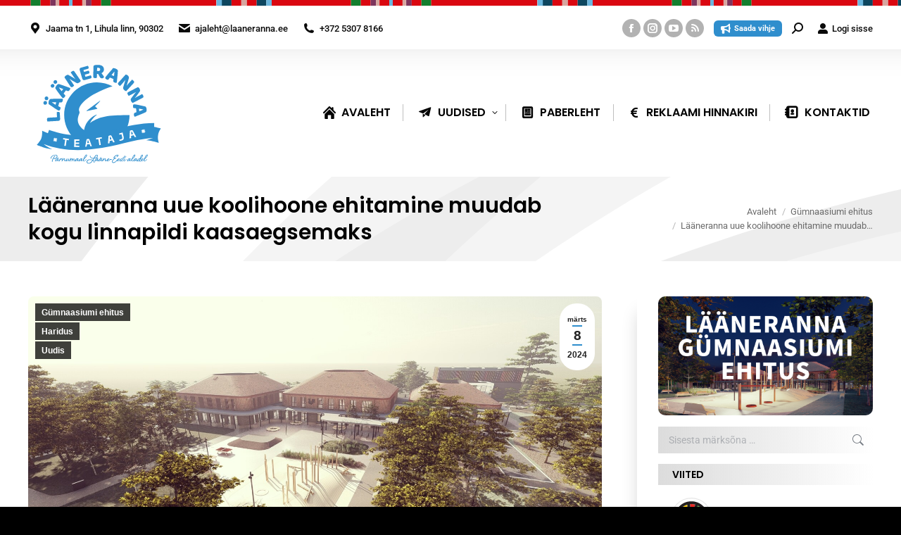

--- FILE ---
content_type: text/html; charset=UTF-8
request_url: https://ajaleht.laaneranna.ee/2024/03/08/laaneranna-uue-koolihoone-ehitamine-muudab-kogu-linnapildi-kaasaegsemaks/
body_size: 34861
content:
<!DOCTYPE html> 
<html lang="et" prefix="og: http://ogp.me/ns# fb: http://ogp.me/ns/fb#" class="no-js"> 
<head>
<meta charset="UTF-8" />
<link rel="preload" href="https://ajaleht.laaneranna.ee/wp-content/cache/fvm/min/1765179076-cssecb51da6b69b21695a1b273b1d24f48e38fc83f62a41b95359e770567d1d0.css" as="style" media="all" /> 
<link rel="preload" href="https://ajaleht.laaneranna.ee/wp-content/cache/fvm/min/1765179076-css2a2f284d372f15d29c5e4a498b061186d3f24117bf08dac1728052acc89a4.css" as="style" media="all" /> 
<link rel="preload" href="https://ajaleht.laaneranna.ee/wp-content/cache/fvm/min/1765179076-cssc623cc17d1d8e26b339adafd582d5dd0697220b08c0a514ae9790e49fee42.css" as="style" media="all" /> 
<link rel="preload" href="https://ajaleht.laaneranna.ee/wp-content/cache/fvm/min/1765179076-css267182cc1fe2110b0dea957672bb11f11432e1270e3d68599dbafc31de8d0.css" as="style" media="all" /> 
<link rel="preload" href="https://ajaleht.laaneranna.ee/wp-content/cache/fvm/min/1765179076-css28adc51b2828b88257b04ff90c16373f3a38ee804d3c4ddaf58bcc6db709a.css" as="style" media="all" /> 
<link rel="preload" href="https://ajaleht.laaneranna.ee/wp-content/cache/fvm/min/1765179076-cssf712ef7cda32db46b4b41e94b702a66fbbd2e35480045583dcd0585989c48.css" as="style" media="all" /> 
<link rel="preload" href="https://ajaleht.laaneranna.ee/wp-content/cache/fvm/min/1765179076-csse7908173ba3c207c851bc6118d100e1757d278781d910cdbb03760f62c465.css" as="style" media="all" /> 
<link rel="preload" href="https://ajaleht.laaneranna.ee/wp-content/cache/fvm/min/1765179076-cssb52cc75fc843b52545c7433f0dfcdc4dfb4a0f5c8a69c6b96d10c4ae04987.css" as="style" media="all" /> 
<link rel="preload" href="https://ajaleht.laaneranna.ee/wp-content/cache/fvm/min/1765179076-css26ff0554d411c72e359387add72acff4f20e21c8ab40686189486cdcb7dcd.css" as="style" media="all" /> 
<link rel="preload" href="https://ajaleht.laaneranna.ee/wp-content/cache/fvm/min/1765179076-cssff36e9fc22d31e4a5e92df847926b54980af6693d9ae67cef9f76bc95a2b9.css" as="style" media="all" /> 
<link rel="preload" href="https://ajaleht.laaneranna.ee/wp-content/cache/fvm/min/1765179076-css27bc7c03b5ed333e0f226b6547bf461ea4ae91289eaf018ca2ec147946767.css" as="style" media="all" /> 
<link rel="preload" href="https://ajaleht.laaneranna.ee/wp-content/cache/fvm/min/1765179076-css84672b5d5f4a1503ffcaf4d8e2b8a55df1fe9a286fd3771171295f050333e.css" as="style" media="all" /> 
<link rel="preload" href="https://ajaleht.laaneranna.ee/wp-content/cache/fvm/min/1765179076-cssacd52db25091dbc8859bb3f82953db3ac4d28af4412bebe3e7d1368b0a153.css" as="style" media="all" /> 
<link rel="preload" href="https://ajaleht.laaneranna.ee/wp-content/cache/fvm/min/1765179076-csse19374a974ef84a53880cea0a5f7dfa80e7041ac67e45923bde475134fa3a.css" as="style" media="all" /> 
<link rel="preload" href="https://ajaleht.laaneranna.ee/wp-content/cache/fvm/min/1765179076-cssef004e6aad4aebf71c83c3e0d86b03cb19460026531767d7123d0b51d9f1a.css" as="style" media="all" /> 
<link rel="preload" href="https://ajaleht.laaneranna.ee/wp-content/cache/fvm/min/1765179076-css28291702e97db506f60325e27e477df30e48b97031e0a98cf7c79746e153d.css" as="style" media="all" /> 
<link rel="preload" href="https://ajaleht.laaneranna.ee/wp-content/cache/fvm/min/1765179076-cssf0a0afbd7223b62dee93571cb424494d09df26eb9902fe7ba0a5fb8348454.css" as="style" media="all" /> 
<link rel="preload" href="https://ajaleht.laaneranna.ee/wp-content/cache/fvm/min/1765179076-cssf7e8cac3bce205d616af62d39aeef55d0550d929452c527fc64d2093af5ef.css" as="style" media="all" /> 
<link rel="preload" href="https://ajaleht.laaneranna.ee/wp-content/cache/fvm/min/1765179076-cssb3366ee53d4c12ec26abc90d1502dab2ebbd671259adee178837f51b8d2e0.css" as="style" media="all" /> 
<link rel="preload" href="https://ajaleht.laaneranna.ee/wp-content/cache/fvm/min/1765179076-css2f43764f039dcbaf00d900e8340d67bcc98bdc093196f767e5bfbf58573fd.css" as="style" media="all" /> 
<link rel="preload" href="https://ajaleht.laaneranna.ee/wp-content/cache/fvm/min/1765179076-css89055fb9079b0c9ddf0159f2168adad29c925ed108163b34bfdaee677aa64.css" as="style" media="all" /> 
<link rel="preload" href="https://ajaleht.laaneranna.ee/wp-content/cache/fvm/min/1765179076-css16a05df6d0c5cdd58dbd43bafc9b29f869a5d0ac6ea8956e61dfb866a4e5d.css" as="style" media="all" /> 
<link rel="preload" href="https://ajaleht.laaneranna.ee/wp-content/cache/fvm/min/1765179076-css4ac04a39ac81cfa3ce4ee57959f28b4ef471a481670d831de0a3b60efded3.css" as="style" media="all" /> 
<link rel="preload" href="https://ajaleht.laaneranna.ee/wp-content/cache/fvm/min/1765179076-cssffa8ab6a2d814da7e95dcf6411052e77ca8d0662ede9de159c6e3c40f230b.css" as="style" media="all" /> 
<link rel="preload" href="https://ajaleht.laaneranna.ee/wp-content/cache/fvm/min/1765179076-css1d4ccdabbefa64f2ce7567fffa42e87138e21dbe0067a7ac1eb0d73d5dc22.css" as="style" media="all" /> 
<link rel="preload" href="https://ajaleht.laaneranna.ee/wp-content/cache/fvm/min/1765179076-cssdd2ca318fe3874e85a1ec90a647d6c6f097deef0b1b048c877b330c544a39.css" as="style" media="all" /> 
<link rel="preload" href="https://ajaleht.laaneranna.ee/wp-content/cache/fvm/min/1765179076-css5eab65a17706db6189a3901dc675ad09f2b2da67598242088afe30d529c92.css" as="style" media="all" /> 
<link rel="preload" href="https://ajaleht.laaneranna.ee/wp-content/cache/fvm/min/1765179076-csse37fbe4bfe6313a697291cc3f52aa7b924decbf3f75079493907d817da26a.css" as="style" media="all" /> 
<link rel="preload" href="https://ajaleht.laaneranna.ee/wp-content/cache/fvm/min/1765179076-cssaa204158ab56b97d4c06d2b7239f72bbd36d677c2283e76a821c08b2b28f8.css" as="style" media="all" /> 
<link rel="preload" href="https://ajaleht.laaneranna.ee/wp-content/cache/fvm/min/1765179076-css71641715968f08e37705a72f5addd84b586348178725055f682cc3627c33e.css" as="style" media="all" /> 
<link rel="preload" href="https://ajaleht.laaneranna.ee/wp-content/cache/fvm/min/1765179076-csscb8e96cc22ee51fb01fadd2b5bc187ff98f1e5d823c9058f89c820b48808a.css" as="style" media="all" /> 
<link rel="preload" href="https://ajaleht.laaneranna.ee/wp-content/cache/fvm/min/1765179076-css6a340764c93fe1695cf7842c9e08fea409fb9491333f0141ccf5148e984ac.css" as="style" media="all" /> 
<link rel="preload" href="https://ajaleht.laaneranna.ee/wp-content/cache/fvm/min/1765179076-css0a1fb1d467d6f1c5368b674ee93e884b0f8393b02c9166d6268223d2fa4a2.css" as="style" media="all" /> 
<link rel="preload" href="https://ajaleht.laaneranna.ee/wp-content/cache/fvm/min/1765179076-css6b9bc2e48105a2c4aa4cb7b4111e025c6b6b000e9851a92ba475850994360.css" as="style" media="all" /> 
<link rel="preload" href="https://ajaleht.laaneranna.ee/wp-content/cache/fvm/min/1765179076-css97be9210dec4ccf0460a10a13db19dad79860df89f2f7012f15a63b1da0d7.css" as="style" media="all" /> 
<link rel="preload" href="https://ajaleht.laaneranna.ee/wp-content/cache/fvm/min/1765179076-css7677245481c3fba256f3729d01f1eaaa583ba492e685702443eeca3867655.css" as="style" media="all" /> 
<link rel="preload" href="https://ajaleht.laaneranna.ee/wp-content/cache/fvm/min/1765179076-css73d647c6fd5bab49051805ece812c99dddb262b84fdb489fb1bc3d63b5b2a.css" as="style" media="all" /> 
<link rel="preload" href="https://ajaleht.laaneranna.ee/wp-content/cache/fvm/min/1765179076-css1d3706ec90761af1770386121c10c2289d30f4f3ea1c7ee2a9fc3826e89b9.css" as="style" media="none" /> 
<link rel="preload" href="https://ajaleht.laaneranna.ee/wp-content/cache/fvm/min/1765179076-css076a21d6a1b27b4032fade3bff8285c4a512fe70816b46f4b72eb467189d9.css" as="style" media="all" />
<script data-cfasync="false">if(navigator.userAgent.match(/MSIE|Internet Explorer/i)||navigator.userAgent.match(/Trident\/7\..*?rv:11/i)){var href=document.location.href;if(!href.match(/[?&]iebrowser/)){if(href.indexOf("?")==-1){if(href.indexOf("#")==-1){document.location.href=href+"?iebrowser=1"}else{document.location.href=href.replace("#","?iebrowser=1#")}}else{if(href.indexOf("#")==-1){document.location.href=href+"&iebrowser=1"}else{document.location.href=href.replace("#","&iebrowser=1#")}}}}</script>
<script data-cfasync="false">class FVMLoader{constructor(e){this.triggerEvents=e,this.eventOptions={passive:!0},this.userEventListener=this.triggerListener.bind(this),this.delayedScripts={normal:[],async:[],defer:[]},this.allJQueries=[]}_addUserInteractionListener(e){this.triggerEvents.forEach(t=>window.addEventListener(t,e.userEventListener,e.eventOptions))}_removeUserInteractionListener(e){this.triggerEvents.forEach(t=>window.removeEventListener(t,e.userEventListener,e.eventOptions))}triggerListener(){this._removeUserInteractionListener(this),"loading"===document.readyState?document.addEventListener("DOMContentLoaded",this._loadEverythingNow.bind(this)):this._loadEverythingNow()}async _loadEverythingNow(){this._runAllDelayedCSS(),this._delayEventListeners(),this._delayJQueryReady(this),this._handleDocumentWrite(),this._registerAllDelayedScripts(),await this._loadScriptsFromList(this.delayedScripts.normal),await this._loadScriptsFromList(this.delayedScripts.defer),await this._loadScriptsFromList(this.delayedScripts.async),await this._triggerDOMContentLoaded(),await this._triggerWindowLoad(),window.dispatchEvent(new Event("wpr-allScriptsLoaded"))}_registerAllDelayedScripts(){document.querySelectorAll("script[type=fvmdelay]").forEach(e=>{e.hasAttribute("src")?e.hasAttribute("async")&&!1!==e.async?this.delayedScripts.async.push(e):e.hasAttribute("defer")&&!1!==e.defer||"module"===e.getAttribute("data-type")?this.delayedScripts.defer.push(e):this.delayedScripts.normal.push(e):this.delayedScripts.normal.push(e)})}_runAllDelayedCSS(){document.querySelectorAll("link[rel=fvmdelay]").forEach(e=>{e.setAttribute("rel","stylesheet")})}async _transformScript(e){return await this._requestAnimFrame(),new Promise(t=>{const n=document.createElement("script");let r;[...e.attributes].forEach(e=>{let t=e.nodeName;"type"!==t&&("data-type"===t&&(t="type",r=e.nodeValue),n.setAttribute(t,e.nodeValue))}),e.hasAttribute("src")?(n.addEventListener("load",t),n.addEventListener("error",t)):(n.text=e.text,t()),e.parentNode.replaceChild(n,e)})}async _loadScriptsFromList(e){const t=e.shift();return t?(await this._transformScript(t),this._loadScriptsFromList(e)):Promise.resolve()}_delayEventListeners(){let e={};function t(t,n){!function(t){function n(n){return e[t].eventsToRewrite.indexOf(n)>=0?"wpr-"+n:n}e[t]||(e[t]={originalFunctions:{add:t.addEventListener,remove:t.removeEventListener},eventsToRewrite:[]},t.addEventListener=function(){arguments[0]=n(arguments[0]),e[t].originalFunctions.add.apply(t,arguments)},t.removeEventListener=function(){arguments[0]=n(arguments[0]),e[t].originalFunctions.remove.apply(t,arguments)})}(t),e[t].eventsToRewrite.push(n)}function n(e,t){let n=e[t];Object.defineProperty(e,t,{get:()=>n||function(){},set(r){e["wpr"+t]=n=r}})}t(document,"DOMContentLoaded"),t(window,"DOMContentLoaded"),t(window,"load"),t(window,"pageshow"),t(document,"readystatechange"),n(document,"onreadystatechange"),n(window,"onload"),n(window,"onpageshow")}_delayJQueryReady(e){let t=window.jQuery;Object.defineProperty(window,"jQuery",{get:()=>t,set(n){if(n&&n.fn&&!e.allJQueries.includes(n)){n.fn.ready=n.fn.init.prototype.ready=function(t){e.domReadyFired?t.bind(document)(n):document.addEventListener("DOMContentLoaded2",()=>t.bind(document)(n))};const t=n.fn.on;n.fn.on=n.fn.init.prototype.on=function(){if(this[0]===window){function e(e){return e.split(" ").map(e=>"load"===e||0===e.indexOf("load.")?"wpr-jquery-load":e).join(" ")}"string"==typeof arguments[0]||arguments[0]instanceof String?arguments[0]=e(arguments[0]):"object"==typeof arguments[0]&&Object.keys(arguments[0]).forEach(t=>{delete Object.assign(arguments[0],{[e(t)]:arguments[0][t]})[t]})}return t.apply(this,arguments),this},e.allJQueries.push(n)}t=n}})}async _triggerDOMContentLoaded(){this.domReadyFired=!0,await this._requestAnimFrame(),document.dispatchEvent(new Event("DOMContentLoaded2")),await this._requestAnimFrame(),window.dispatchEvent(new Event("DOMContentLoaded2")),await this._requestAnimFrame(),document.dispatchEvent(new Event("wpr-readystatechange")),await this._requestAnimFrame(),document.wpronreadystatechange&&document.wpronreadystatechange()}async _triggerWindowLoad(){await this._requestAnimFrame(),window.dispatchEvent(new Event("wpr-load")),await this._requestAnimFrame(),window.wpronload&&window.wpronload(),await this._requestAnimFrame(),this.allJQueries.forEach(e=>e(window).trigger("wpr-jquery-load")),window.dispatchEvent(new Event("wpr-pageshow")),await this._requestAnimFrame(),window.wpronpageshow&&window.wpronpageshow()}_handleDocumentWrite(){const e=new Map;document.write=document.writeln=function(t){const n=document.currentScript,r=document.createRange(),i=n.parentElement;let a=e.get(n);void 0===a&&(a=n.nextSibling,e.set(n,a));const s=document.createDocumentFragment();r.setStart(s,0),s.appendChild(r.createContextualFragment(t)),i.insertBefore(s,a)}}async _requestAnimFrame(){return new Promise(e=>requestAnimationFrame(e))}static run(){const e=new FVMLoader(["keydown","mousemove","touchmove","touchstart","touchend","wheel"]);e._addUserInteractionListener(e)}}FVMLoader.run();</script>
<meta name="viewport" content="width=device-width, initial-scale=1, maximum-scale=1, user-scalable=0"/>
<meta name="theme-color" content="#2f8ecd"/>
<meta name='robots' content='index, follow, max-image-preview:large, max-snippet:-1, max-video-preview:-1' /><title>Lääneranna uue koolihoone ehitamine muudab kogu linnapildi kaasaegsemaks - Lääneranna Teataja</title>
<link rel="canonical" href="https://ajaleht.laaneranna.ee/2024/03/08/laaneranna-uue-koolihoone-ehitamine-muudab-kogu-linnapildi-kaasaegsemaks/" />
<meta property="og:locale" content="et_EE" />
<meta property="og:type" content="article" />
<meta property="og:title" content="Lääneranna uue koolihoone ehitamine muudab kogu linnapildi kaasaegsemaks - Lääneranna Teataja" />
<meta property="og:description" content="Lääneranna uue koolihoone ehitushange on välja kuulutatud ja loodetavasti juba käesoleva aasta jooksul alustatakse ehitustöödega. Õpetajad ja õpilased saavad ehitustegevusest hoolimata jätkata õppetööd tavapärasel moel olemasolevas õppehoones. Uue hoone arhitektuurne projekt näeb ette, et see rajatakse praeguse koolihoone hoovi parkla asemele. Esmalt lammutatakse vaid üks osa vanast koolimajast ja alles uue koolihoone avamise järel lammutatakse vana tervenisti." />
<meta property="og:url" content="https://ajaleht.laaneranna.ee/2024/03/08/laaneranna-uue-koolihoone-ehitamine-muudab-kogu-linnapildi-kaasaegsemaks/" />
<meta property="og:site_name" content="Lääneranna Teataja" />
<meta property="article:publisher" content="https://www.facebook.com/laanerannavald/" />
<meta property="article:published_time" content="2024-03-08T07:35:41+00:00" />
<meta property="article:modified_time" content="2025-08-25T05:53:52+00:00" />
<meta property="og:image" content="https://ajaleht.laaneranna.ee/wp-content/uploads/sites/30/2024/03/Laaneranna-uue-koolihoone-kavand-Kauss-Arhitektuur-OU-6.jpg" />
<meta property="og:image:width" content="1600" />
<meta property="og:image:height" content="900" />
<meta property="og:image:type" content="image/jpeg" />
<meta name="author" content="toimetus" />
<meta name="twitter:card" content="summary_large_image" />
<meta name="twitter:label1" content="Written by" />
<meta name="twitter:data1" content="toimetus" />
<meta name="twitter:label2" content="Est. reading time" />
<meta name="twitter:data2" content="3 minutit" />
<script type="application/ld+json" class="yoast-schema-graph">{"@context":"https://schema.org","@graph":[{"@type":"Article","@id":"https://ajaleht.laaneranna.ee/2024/03/08/laaneranna-uue-koolihoone-ehitamine-muudab-kogu-linnapildi-kaasaegsemaks/#article","isPartOf":{"@id":"https://ajaleht.laaneranna.ee/2024/03/08/laaneranna-uue-koolihoone-ehitamine-muudab-kogu-linnapildi-kaasaegsemaks/"},"author":{"name":"toimetus","@id":"https://ajaleht.laaneranna.ee/#/schema/person/6ff9718f82fb9af7fbd86fbb26db372e"},"headline":"Lääneranna uue koolihoone ehitamine muudab kogu linnapildi kaasaegsemaks","datePublished":"2024-03-08T07:35:41+00:00","dateModified":"2025-08-25T05:53:52+00:00","mainEntityOfPage":{"@id":"https://ajaleht.laaneranna.ee/2024/03/08/laaneranna-uue-koolihoone-ehitamine-muudab-kogu-linnapildi-kaasaegsemaks/"},"wordCount":528,"publisher":{"@id":"https://ajaleht.laaneranna.ee/#organization"},"image":{"@id":"https://ajaleht.laaneranna.ee/2024/03/08/laaneranna-uue-koolihoone-ehitamine-muudab-kogu-linnapildi-kaasaegsemaks/#primaryimage"},"thumbnailUrl":"https://ajaleht.laaneranna.ee/wp-content/uploads/sites/30/2024/03/Laaneranna-uue-koolihoone-kavand-Kauss-Arhitektuur-OU-6.jpg","keywords":["A-energiaklass","Aula","Erivajadustega","Gümnaasium","Hobitegevus","Jaama tänav","Kauss Arhitektuur","Kohvik","Kool","Lääneranna Kool","Lift","Lihula","Parkla","Raamatukogu","Söökla","Uus koolihoone","Väli OÜ"],"articleSection":["Gümnaasiumi ehitus","Haridus","Uudis"],"inLanguage":"et"},{"@type":"WebPage","@id":"https://ajaleht.laaneranna.ee/2024/03/08/laaneranna-uue-koolihoone-ehitamine-muudab-kogu-linnapildi-kaasaegsemaks/","url":"https://ajaleht.laaneranna.ee/2024/03/08/laaneranna-uue-koolihoone-ehitamine-muudab-kogu-linnapildi-kaasaegsemaks/","name":"Lääneranna uue koolihoone ehitamine muudab kogu linnapildi kaasaegsemaks - Lääneranna Teataja","isPartOf":{"@id":"https://ajaleht.laaneranna.ee/#website"},"primaryImageOfPage":{"@id":"https://ajaleht.laaneranna.ee/2024/03/08/laaneranna-uue-koolihoone-ehitamine-muudab-kogu-linnapildi-kaasaegsemaks/#primaryimage"},"image":{"@id":"https://ajaleht.laaneranna.ee/2024/03/08/laaneranna-uue-koolihoone-ehitamine-muudab-kogu-linnapildi-kaasaegsemaks/#primaryimage"},"thumbnailUrl":"https://ajaleht.laaneranna.ee/wp-content/uploads/sites/30/2024/03/Laaneranna-uue-koolihoone-kavand-Kauss-Arhitektuur-OU-6.jpg","datePublished":"2024-03-08T07:35:41+00:00","dateModified":"2025-08-25T05:53:52+00:00","breadcrumb":{"@id":"https://ajaleht.laaneranna.ee/2024/03/08/laaneranna-uue-koolihoone-ehitamine-muudab-kogu-linnapildi-kaasaegsemaks/#breadcrumb"},"inLanguage":"et","potentialAction":[{"@type":"ReadAction","target":["https://ajaleht.laaneranna.ee/2024/03/08/laaneranna-uue-koolihoone-ehitamine-muudab-kogu-linnapildi-kaasaegsemaks/"]}]},{"@type":"ImageObject","inLanguage":"et","@id":"https://ajaleht.laaneranna.ee/2024/03/08/laaneranna-uue-koolihoone-ehitamine-muudab-kogu-linnapildi-kaasaegsemaks/#primaryimage","url":"https://ajaleht.laaneranna.ee/wp-content/uploads/sites/30/2024/03/Laaneranna-uue-koolihoone-kavand-Kauss-Arhitektuur-OU-6.jpg","contentUrl":"https://ajaleht.laaneranna.ee/wp-content/uploads/sites/30/2024/03/Laaneranna-uue-koolihoone-kavand-Kauss-Arhitektuur-OU-6.jpg","width":1600,"height":900,"caption":"Lääneranna uue koolihoone kavand. Kauss Arhitektuur OÜ"},{"@type":"BreadcrumbList","@id":"https://ajaleht.laaneranna.ee/2024/03/08/laaneranna-uue-koolihoone-ehitamine-muudab-kogu-linnapildi-kaasaegsemaks/#breadcrumb","itemListElement":[{"@type":"ListItem","position":1,"name":"Home","item":"https://ajaleht.laaneranna.ee/"},{"@type":"ListItem","position":2,"name":"Lääneranna uue koolihoone ehitamine muudab kogu linnapildi kaasaegsemaks"}]},{"@type":"WebSite","@id":"https://ajaleht.laaneranna.ee/#website","url":"https://ajaleht.laaneranna.ee/","name":"Lääneranna Teataja","description":"Lääneranna vald","publisher":{"@id":"https://ajaleht.laaneranna.ee/#organization"},"potentialAction":[{"@type":"SearchAction","target":{"@type":"EntryPoint","urlTemplate":"https://ajaleht.laaneranna.ee/?s={search_term_string}"},"query-input":{"@type":"PropertyValueSpecification","valueRequired":true,"valueName":"search_term_string"}}],"inLanguage":"et"},{"@type":"Organization","@id":"https://ajaleht.laaneranna.ee/#organization","name":"Lääneranna teataja","url":"https://ajaleht.laaneranna.ee/","logo":{"@type":"ImageObject","inLanguage":"et","@id":"https://ajaleht.laaneranna.ee/#/schema/logo/image/","url":"https://ajaleht.laaneranna.ee/wp-content/uploads/sites/30/2018/10/lrt-logouus.svg","contentUrl":"https://ajaleht.laaneranna.ee/wp-content/uploads/sites/30/2018/10/lrt-logouus.svg","width":255.6,"height":205.7,"caption":"Lääneranna teataja"},"image":{"@id":"https://ajaleht.laaneranna.ee/#/schema/logo/image/"},"sameAs":["https://www.facebook.com/laanerannavald/"]},{"@type":"Person","@id":"https://ajaleht.laaneranna.ee/#/schema/person/6ff9718f82fb9af7fbd86fbb26db372e","name":"toimetus","image":{"@type":"ImageObject","inLanguage":"et","@id":"https://ajaleht.laaneranna.ee/#/schema/person/image/","url":"https://secure.gravatar.com/avatar/78bc314f19bd9c793ed323a8b3bb085743f6aa8d0082d7b2137b31bae3bea2e3?s=96&d=mm&r=g","contentUrl":"https://secure.gravatar.com/avatar/78bc314f19bd9c793ed323a8b3bb085743f6aa8d0082d7b2137b31bae3bea2e3?s=96&d=mm&r=g","caption":"toimetus"},"sameAs":["http://ajaleht.laaneranna.ee"],"url":"https://ajaleht.laaneranna.ee/author/toimetus/"}]}</script>
<link rel="alternate" type="application/rss+xml" title="Lääneranna Teataja &raquo; RSS" href="https://ajaleht.laaneranna.ee/feed/" />
<link rel="alternate" type="application/rss+xml" title="Lääneranna Teataja &raquo; Kommentaaride RSS" href="https://ajaleht.laaneranna.ee/comments/feed/" />
<link rel="alternate" type="application/rss+xml" title="Lääneranna Teataja &raquo; Lääneranna uue koolihoone ehitamine muudab kogu linnapildi kaasaegsemaks Kommentaaride RSS" href="https://ajaleht.laaneranna.ee/2024/03/08/laaneranna-uue-koolihoone-ehitamine-muudab-kogu-linnapildi-kaasaegsemaks/feed/" />
<meta property="og:locale" content="et_EE"/>
<meta property="og:site_name" content="Lääneranna Teataja"/>
<meta property="og:title" content="Lääneranna uue koolihoone ehitamine muudab kogu linnapildi kaasaegsemaks"/>
<meta property="og:url" content="https://ajaleht.laaneranna.ee/2024/03/08/laaneranna-uue-koolihoone-ehitamine-muudab-kogu-linnapildi-kaasaegsemaks/"/>
<meta property="og:type" content="article"/>
<meta property="og:description" content="Lääneranna uue koolihoone ehitushange on välja kuulutatud ja loodetavasti juba käesoleva aasta jooksul alustatakse ehitustöödega. Õpetajad ja õpilased saavad ehitustegevusest hoolimata jätkata õppetööd tavapärasel moel olemasolevas õppehoones. Uue hoone arhitektuurne projekt näeb ette, et see rajata"/>
<meta property="og:image" content="https://ajaleht.laaneranna.ee/wp-content/uploads/sites/30/2024/03/Laaneranna-uue-koolihoone-kavand-Kauss-Arhitektuur-OU-6.jpg"/>
<meta property="og:image:url" content="https://ajaleht.laaneranna.ee/wp-content/uploads/sites/30/2024/03/Laaneranna-uue-koolihoone-kavand-Kauss-Arhitektuur-OU-6.jpg"/>
<meta property="og:image:secure_url" content="https://ajaleht.laaneranna.ee/wp-content/uploads/sites/30/2024/03/Laaneranna-uue-koolihoone-kavand-Kauss-Arhitektuur-OU-6.jpg"/>
<meta property="article:published_time" content="2024-03-08T09:35:41+02:00"/>
<meta property="article:modified_time" content="2025-08-25T08:53:52+03:00" />
<meta property="og:updated_time" content="2025-08-25T08:53:52+03:00" />
<meta property="article:section" content="Gümnaasiumi ehitus"/>
<meta property="article:section" content="Haridus"/>
<meta property="article:section" content="Uudis"/>
<meta property="article:publisher" content="https://www.facebook.com/laanerannavald/"/>
<meta itemprop="name" content="Lääneranna uue koolihoone ehitamine muudab kogu linnapildi kaasaegsemaks"/>
<meta itemprop="headline" content="Lääneranna uue koolihoone ehitamine muudab kogu linnapildi kaasaegsemaks"/>
<meta itemprop="description" content="Lääneranna uue koolihoone ehitushange on välja kuulutatud ja loodetavasti juba käesoleva aasta jooksul alustatakse ehitustöödega. Õpetajad ja õpilased saavad ehitustegevusest hoolimata jätkata õppetööd tavapärasel moel olemasolevas õppehoones. Uue hoone arhitektuurne projekt näeb ette, et see rajata"/>
<meta itemprop="image" content="https://ajaleht.laaneranna.ee/wp-content/uploads/sites/30/2024/03/Laaneranna-uue-koolihoone-kavand-Kauss-Arhitektuur-OU-6.jpg"/>
<meta itemprop="datePublished" content="2024-03-08"/>
<meta itemprop="dateModified" content="2025-08-25T08:53:52+03:00" />
<meta itemprop="author" content="toimetus"/>
<meta name="twitter:title" content="Lääneranna uue koolihoone ehitamine muudab kogu linnapildi kaasaegsemaks"/>
<meta name="twitter:url" content="https://ajaleht.laaneranna.ee/2024/03/08/laaneranna-uue-koolihoone-ehitamine-muudab-kogu-linnapildi-kaasaegsemaks/"/>
<meta name="twitter:description" content="Lääneranna uue koolihoone ehitushange on välja kuulutatud ja loodetavasti juba käesoleva aasta jooksul alustatakse ehitustöödega. Õpetajad ja õpilased saavad ehitustegevusest hoolimata jätkata õppetööd tavapärasel moel olemasolevas õppehoones. Uue hoone arhitektuurne projekt näeb ette, et see rajata"/>
<meta name="twitter:image" content="https://ajaleht.laaneranna.ee/wp-content/uploads/sites/30/2024/03/Laaneranna-uue-koolihoone-kavand-Kauss-Arhitektuur-OU-6.jpg"/>
<meta name="twitter:card" content="summary_large_image"/> 
<link rel="profile" href="https://gmpg.org/xfn/11" /> 
<style id='wp-img-auto-sizes-contain-inline-css' media="all">img:is([sizes=auto i],[sizes^="auto," i]){contain-intrinsic-size:3000px 1500px}</style> 
<link rel='stylesheet' id='wpra-lightbox-css' href='https://ajaleht.laaneranna.ee/wp-content/cache/fvm/min/1765179076-cssecb51da6b69b21695a1b273b1d24f48e38fc83f62a41b95359e770567d1d0.css' media='all' /> 
<link rel='stylesheet' id='esccs-customcontent-style-css' href='https://ajaleht.laaneranna.ee/wp-content/cache/fvm/min/1765179076-css2a2f284d372f15d29c5e4a498b061186d3f24117bf08dac1728052acc89a4.css' media='all' /> 
<link rel='stylesheet' id='expanding-archives-css' href='https://ajaleht.laaneranna.ee/wp-content/cache/fvm/min/1765179076-cssc623cc17d1d8e26b339adafd582d5dd0697220b08c0a514ae9790e49fee42.css' media='all' /> 
<link rel='stylesheet' id='lbwps-styles-css' href='https://ajaleht.laaneranna.ee/wp-content/cache/fvm/min/1765179076-css267182cc1fe2110b0dea957672bb11f11432e1270e3d68599dbafc31de8d0.css' media='all' /> 
<link rel='stylesheet' id='wcs-timetable-css' href='https://ajaleht.laaneranna.ee/wp-content/cache/fvm/min/1765179076-css28adc51b2828b88257b04ff90c16373f3a38ee804d3c4ddaf58bcc6db709a.css' media='all' /> 
<style id='wcs-timetable-inline-css' media="all">.wcs-single__action .wcs-btn--action{color:rgba(255,255,255,1);background-color:#BD322C}</style> 
<link rel='stylesheet' id='wptables-public-css' href='https://ajaleht.laaneranna.ee/wp-content/cache/fvm/min/1765179076-cssf712ef7cda32db46b4b41e94b702a66fbbd2e35480045583dcd0585989c48.css' media='all' /> 
<link rel='stylesheet' id='axss-styles-css' href='https://ajaleht.laaneranna.ee/wp-content/cache/fvm/min/1765179076-csse7908173ba3c207c851bc6118d100e1757d278781d910cdbb03760f62c465.css' media='all' /> 
<link rel='stylesheet' id='contact-form-7-css' href='https://ajaleht.laaneranna.ee/wp-content/cache/fvm/min/1765179076-cssb52cc75fc843b52545c7433f0dfcdc4dfb4a0f5c8a69c6b96d10c4ae04987.css' media='all' /> 
<link rel='stylesheet' id='the7-font-css' href='https://ajaleht.laaneranna.ee/wp-content/cache/fvm/min/1765179076-css26ff0554d411c72e359387add72acff4f20e21c8ab40686189486cdcb7dcd.css' media='all' /> 
<link rel='stylesheet' id='the7-awesome-fonts-css' href='https://ajaleht.laaneranna.ee/wp-content/cache/fvm/min/1765179076-cssff36e9fc22d31e4a5e92df847926b54980af6693d9ae67cef9f76bc95a2b9.css' media='all' /> 
<link rel='stylesheet' id='the7-awesome-fonts-back-css' href='https://ajaleht.laaneranna.ee/wp-content/cache/fvm/min/1765179076-css27bc7c03b5ed333e0f226b6547bf461ea4ae91289eaf018ca2ec147946767.css' media='all' /> 
<link rel='stylesheet' id='the7-Defaults-css' href='https://ajaleht.laaneranna.ee/wp-content/cache/fvm/min/1765179076-css84672b5d5f4a1503ffcaf4d8e2b8a55df1fe9a286fd3771171295f050333e.css' media='all' /> 
<link rel='stylesheet' id='the7-fontello-css' href='https://ajaleht.laaneranna.ee/wp-content/cache/fvm/min/1765179076-cssacd52db25091dbc8859bb3f82953db3ac4d28af4412bebe3e7d1368b0a153.css' media='all' /> 
<link rel='stylesheet' id='dt-web-fonts-css' href='https://ajaleht.laaneranna.ee/wp-content/cache/fvm/min/1765179076-csse19374a974ef84a53880cea0a5f7dfa80e7041ac67e45923bde475134fa3a.css' media='all' /> 
<link rel='stylesheet' id='dt-main-css' href='https://ajaleht.laaneranna.ee/wp-content/cache/fvm/min/1765179076-cssef004e6aad4aebf71c83c3e0d86b03cb19460026531767d7123d0b51d9f1a.css' media='all' /> 
<link rel='stylesheet' id='the7-custom-scrollbar-css' href='https://ajaleht.laaneranna.ee/wp-content/cache/fvm/min/1765179076-css28291702e97db506f60325e27e477df30e48b97031e0a98cf7c79746e153d.css' media='all' /> 
<link rel='stylesheet' id='the7-wpbakery-css' href='https://ajaleht.laaneranna.ee/wp-content/cache/fvm/min/1765179076-cssf0a0afbd7223b62dee93571cb424494d09df26eb9902fe7ba0a5fb8348454.css' media='all' /> 
<link rel='stylesheet' id='the7-core-css' href='https://ajaleht.laaneranna.ee/wp-content/cache/fvm/min/1765179076-cssf7e8cac3bce205d616af62d39aeef55d0550d929452c527fc64d2093af5ef.css' media='all' /> 
<link rel='stylesheet' id='the7-css-vars-css' href='https://ajaleht.laaneranna.ee/wp-content/cache/fvm/min/1765179076-cssb3366ee53d4c12ec26abc90d1502dab2ebbd671259adee178837f51b8d2e0.css' media='all' /> 
<link rel='stylesheet' id='dt-custom-css' href='https://ajaleht.laaneranna.ee/wp-content/cache/fvm/min/1765179076-css2f43764f039dcbaf00d900e8340d67bcc98bdc093196f767e5bfbf58573fd.css' media='all' /> 
<link rel='stylesheet' id='dt-media-css' href='https://ajaleht.laaneranna.ee/wp-content/cache/fvm/min/1765179076-css89055fb9079b0c9ddf0159f2168adad29c925ed108163b34bfdaee677aa64.css' media='all' /> 
<link rel='stylesheet' id='the7-mega-menu-css' href='https://ajaleht.laaneranna.ee/wp-content/cache/fvm/min/1765179076-css16a05df6d0c5cdd58dbd43bafc9b29f869a5d0ac6ea8956e61dfb866a4e5d.css' media='all' /> 
<link rel='stylesheet' id='the7-elements-css' href='https://ajaleht.laaneranna.ee/wp-content/cache/fvm/min/1765179076-css4ac04a39ac81cfa3ce4ee57959f28b4ef471a481670d831de0a3b60efded3.css' media='all' /> 
<link rel='stylesheet' id='style-css' href='https://ajaleht.laaneranna.ee/wp-content/cache/fvm/min/1765179076-cssffa8ab6a2d814da7e95dcf6411052e77ca8d0662ede9de159c6e3c40f230b.css' media='all' /> 
<link rel='stylesheet' id='cp-animate-swing-css' href='https://ajaleht.laaneranna.ee/wp-content/cache/fvm/min/1765179076-css1d4ccdabbefa64f2ce7567fffa42e87138e21dbe0067a7ac1eb0d73d5dc22.css' media='all' /> 
<link rel='stylesheet' id='cp-animate-bounce-css' href='https://ajaleht.laaneranna.ee/wp-content/cache/fvm/min/1765179076-cssdd2ca318fe3874e85a1ec90a647d6c6f097deef0b1b048c877b330c544a39.css' media='all' /> 
<link rel='stylesheet' id='convert-plus-module-main-style-css' href='https://ajaleht.laaneranna.ee/wp-content/cache/fvm/min/1765179076-css5eab65a17706db6189a3901dc675ad09f2b2da67598242088afe30d529c92.css' media='all' /> 
<link rel='stylesheet' id='convert-plus-modal-style-css' href='https://ajaleht.laaneranna.ee/wp-content/cache/fvm/min/1765179076-csse37fbe4bfe6313a697291cc3f52aa7b924decbf3f75079493907d817da26a.css' media='all' /> 
<script src="https://ajaleht.laaneranna.ee/wp-includes/js/jquery/jquery.min.js?ver=3.7.1" id="jquery-core-js"></script>
<script src="https://ajaleht.laaneranna.ee/wp-includes/js/jquery/jquery-migrate.min.js?ver=3.4.1" id="jquery-migrate-js"></script>
<script src="https://ajaleht.laaneranna.ee/wp-content/plugins/svg-support/vendor/DOMPurify/DOMPurify.min.js?ver=2.5.8" id="bodhi-dompurify-library-js"></script>
<script src="//ajaleht.laaneranna.ee/wp-content/plugins/revslider/sr6/assets/js/rbtools.min.js?ver=6.7.38" async id="tp-tools-js"></script>
<script src="//ajaleht.laaneranna.ee/wp-content/plugins/revslider/sr6/assets/js/rs6.min.js?ver=6.7.38" async id="revmin-js"></script>
<script id="bodhi_svg_inline-js-extra">
var svgSettings = {"skipNested":""};
//# sourceURL=bodhi_svg_inline-js-extra
</script>
<script src="https://ajaleht.laaneranna.ee/wp-content/plugins/svg-support/js/min/svgs-inline-min.js" id="bodhi_svg_inline-js"></script>
<script id="bodhi_svg_inline-js-after">
cssTarget={"Bodhi":"img.style-svg","ForceInlineSVG":"style-svg"};ForceInlineSVGActive="false";frontSanitizationEnabled="on";
//# sourceURL=bodhi_svg_inline-js-after
</script>
<script src="https://ajaleht.laaneranna.ee/wp-content/plugins/wptables/build/js/wptables.min.js?ver=1.3.9" id="wptables-public-js"></script>
<script id="dt-above-fold-js-extra">
var dtLocal = {"themeUrl":"https://ajaleht.laaneranna.ee/wp-content/themes/dt-the7","passText":"To view this protected post, enter the password below:","moreButtonText":{"loading":"Loading...","loadMore":"Lae juurde"},"postID":"58104","ajaxurl":"https://ajaleht.laaneranna.ee/wp-admin/admin-ajax.php","REST":{"baseUrl":"https://ajaleht.laaneranna.ee/wp-json/the7/v1","endpoints":{"sendMail":"/send-mail"}},"contactMessages":{"required":"One or more fields have an error. Please check and try again.","terms":"Please accept the privacy policy.","fillTheCaptchaError":"Please, fill the captcha."},"captchaSiteKey":"","ajaxNonce":"7aff987689","pageData":"","themeSettings":{"smoothScroll":"off","lazyLoading":false,"desktopHeader":{"height":90},"ToggleCaptionEnabled":"disabled","ToggleCaption":"Navigation","floatingHeader":{"showAfter":800,"showMenu":false,"height":60,"logo":{"showLogo":false,"html":"","url":"https://ajaleht.laaneranna.ee/"}},"topLine":{"floatingTopLine":{"logo":{"showLogo":false,"html":""}}},"mobileHeader":{"firstSwitchPoint":1100,"secondSwitchPoint":840,"firstSwitchPointHeight":60,"secondSwitchPointHeight":60,"mobileToggleCaptionEnabled":"disabled","mobileToggleCaption":"Menu"},"stickyMobileHeaderFirstSwitch":{"logo":{"html":"\u003Cimg class=\"\" src=\"https://ajaleht.laaneranna.ee/wp-content/uploads/sites/30/2018/10/lrt-logouus.svg\"  sizes=\"1px\" alt=\"L\u00e4\u00e4neranna Teataja\" /\u003E"}},"stickyMobileHeaderSecondSwitch":{"logo":{"html":"\u003Cimg class=\"\" src=\"https://ajaleht.laaneranna.ee/wp-content/uploads/sites/30/2018/10/lrt-logouus.svg\"  sizes=\"1px\" alt=\"L\u00e4\u00e4neranna Teataja\" /\u003E"}},"sidebar":{"switchPoint":991},"boxedWidth":"900px"},"VCMobileScreenWidth":"768"};
var dtShare = {"shareButtonText":{"facebook":"Share on Facebook","twitter":"Share on X","pinterest":"Pin it","linkedin":"Share on Linkedin","whatsapp":"Share on Whatsapp"},"overlayOpacity":"85"};
//# sourceURL=dt-above-fold-js-extra
</script>
<script src="https://ajaleht.laaneranna.ee/wp-content/themes/dt-the7/js/above-the-fold.min.js?ver=14.0.1.1" id="dt-above-fold-js"></script>
<script></script>
<style type="text/css" media="all">.ctl-bullets-container{display:block;position:fixed;right:0;height:100%;z-index:1049;font-weight:400;height:70vh;overflow-x:hidden;overflow-y:auto;margin:15vh auto}</style> 
<style media="all">.expanding-archives-title{margin-left:-20px}.expanding-archives-collapse-section{margin-left:-10px;padding-top:10px!important}.expanding-archive-month{text-transform:capitalize}.expanding-archives-collapse-section ul li li{margin-bottom:8px;list-style:disc!important;font-size:14px;line-height:16px;transition:0.2s!important;margin-left:15px;padding-top:0px!important}.expanding-archives-collapse-section ul li{margin-bottom:10px}.expanding-archives-collapse-section ul li a{text-decoration:none!important}.expanding-archives-collapse-section ul li li a{font-weight:300!important}.expanding-archives-collapse-section ul li a:hover{color:#368ccc!important}.expanding-archive-month-results{padding-bottom:1px;padding-top:5px;padding-left:10px!important}.expanding-archives-title{background:#eae9e9!important;margin-bottom:1px}.expanding-archives-title:hover{background:#f7f7f7!important}.expanding-archives-title a{font-size:16px;color:#000!important;padding-left:20px!important}.expanding-archives-title a:hover{color:#368ccc!important}</style> 
<link rel="icon" href="https://ajaleht.laaneranna.ee/wp-content/uploads/sites/30/2018/10/teataja-ico32-2.png" type="image/png" sizes="32x32"/>
<script>function setREVStartSize(e){
//window.requestAnimationFrame(function() {
window.RSIW = window.RSIW===undefined ? window.innerWidth : window.RSIW;
window.RSIH = window.RSIH===undefined ? window.innerHeight : window.RSIH;
try {
var pw = document.getElementById(e.c).parentNode.offsetWidth,
newh;
pw = pw===0 || isNaN(pw) || (e.l=="fullwidth" || e.layout=="fullwidth") ? window.RSIW : pw;
e.tabw = e.tabw===undefined ? 0 : parseInt(e.tabw);
e.thumbw = e.thumbw===undefined ? 0 : parseInt(e.thumbw);
e.tabh = e.tabh===undefined ? 0 : parseInt(e.tabh);
e.thumbh = e.thumbh===undefined ? 0 : parseInt(e.thumbh);
e.tabhide = e.tabhide===undefined ? 0 : parseInt(e.tabhide);
e.thumbhide = e.thumbhide===undefined ? 0 : parseInt(e.thumbhide);
e.mh = e.mh===undefined || e.mh=="" || e.mh==="auto" ? 0 : parseInt(e.mh,0);
if(e.layout==="fullscreen" || e.l==="fullscreen")
newh = Math.max(e.mh,window.RSIH);
else{
e.gw = Array.isArray(e.gw) ? e.gw : [e.gw];
for (var i in e.rl) if (e.gw[i]===undefined || e.gw[i]===0) e.gw[i] = e.gw[i-1];
e.gh = e.el===undefined || e.el==="" || (Array.isArray(e.el) && e.el.length==0)? e.gh : e.el;
e.gh = Array.isArray(e.gh) ? e.gh : [e.gh];
for (var i in e.rl) if (e.gh[i]===undefined || e.gh[i]===0) e.gh[i] = e.gh[i-1];
var nl = new Array(e.rl.length),
ix = 0,
sl;
e.tabw = e.tabhide>=pw ? 0 : e.tabw;
e.thumbw = e.thumbhide>=pw ? 0 : e.thumbw;
e.tabh = e.tabhide>=pw ? 0 : e.tabh;
e.thumbh = e.thumbhide>=pw ? 0 : e.thumbh;
for (var i in e.rl) nl[i] = e.rl[i]<window.RSIW ? 0 : e.rl[i];
sl = nl[0];
for (var i in nl) if (sl>nl[i] && nl[i]>0) { sl = nl[i]; ix=i;}
var m = pw>(e.gw[ix]+e.tabw+e.thumbw) ? 1 : (pw-(e.tabw+e.thumbw)) / (e.gw[ix]);
newh =  (e.gh[ix] * m) + (e.tabh + e.thumbh);
}
var el = document.getElementById(e.c);
if (el!==null && el) el.style.height = newh+"px";
el = document.getElementById(e.c+"_wrapper");
if (el!==null && el) {
el.style.height = newh+"px";
el.style.display = "block";
}
} catch(e){
console.log("Failure at Presize of Slider:" + e)
}
//});
};</script>
<style id="wp-custom-css" media="all">input[type=checkbox]:checked::before{filter:grayscale(0) brightness(1)!important}.post .wpb_wrapper .wp-caption{padding-right:0px!important;width:40%;max-width:40%!important}.wf-container-main #content .post .entry-content .dt-default .vc_column_container .vc_column-inner .wpb_wrapper .wpb_text_column .wpb_wrapper .wp-caption p{width:auto!important}#sidebar .widget{position:relative}#sidebar p img{margin-left:-22px;margin-bottom:0;padding-left:0}.post .entry-content h3{line-height:28px}.post .entry-content h3 a{color:#2f8ecd;text-decoration:underline}.post .entry-content h3 a:hover{text-decoration:none}.recent-posts li .post-format-standard .post-content a{font-weight:600}.page-title .wf-wrap ol{width:450px}.blog-shortcode .hentry .entry-meta{margin-bottom:5px!important;margin-top:-5px}#eu-cookie-law{z-index:-10;position:relative;margin-left:-20px;margin-right:-17px;left:auto;top:auto;padding-left:18px;padding-right:10px;padding-top:10px;border-width:0;box-shadow:0 0 20px 0 rgba(12,12,12,.2);bottom:-18px}@media (max-width:990px){#sidebar p a{position:relative;left:15%}#page #main .wf-wrap .wf-container-main #sidebar .widget-divider-off .widget .textwidget p a img{width:70%!important}.page-title .wf-wrap ol{width:350px}.page-title .wf-wrap h1{font-size:26px!important}.single .post:not(.type-event) .post-thumbnail{margin-bottom:30px}.page-title.solid-bg{box-shadow:0 #333!important;z-index:1}.page-title.title-outline-decoration{border-bottom:0 solid #fff}}@media (max-width:768px){.single .post:not(.type-event) .post-thumbnail img{max-width:113%!important;border-radius:0px!important;position:relative!important;top:-20px!important;width:113%!important;float:right!important;right:-20px!important;padding-bottom:20px}}@media (max-width:500px){.single .post:not(.type-event) .post-thumbnail{margin-bottom:20px}}@media (min-width:600px){#eu-cookie-law{padding-bottom:12px}}</style> 
<noscript><style> .wpb_animate_when_almost_visible { opacity: 1; }</style></noscript>
<script async src="https://www.googletagmanager.com/gtag/js?id=G-DDQ58KF043"></script>
<script>
window.dataLayer = window.dataLayer || [];
function gtag(){dataLayer.push(arguments);}
gtag('js', new Date());
gtag('config', 'G-DDQ58KF043');
</script>
<style id='the7-custom-inline-css' type='text/css' media="all">body{touch-action:pan-y!important}@media screen and (min-width:991px){.sidebar-right .sidebar{margin-top:0px!important;border-left:0 solid rgba(173,176,182,.3)!important;box-shadow:-20px 0 24px -24px rgba(0,0,0,.2)}}@media screen and (max-width:990px){.widget_media_image{margin-left:-10px!important}.single .entry-content{text-align:left!important}.microwidget-btn.mini-button.header-elements-button-1.show-on-desktop.near-logo-first-switch.in-menu-second-switch.anchor-link.microwidget-btn-bg-on.microwidget-btn-hover-bg-on.border-off.hover-border-off.btn-icon-align-left,.microwidget-btn.mini-button.header-elements-button-2.show-on-desktop.near-logo-first-switch.near-logo-second-switch.microwidget-btn-bg-on.microwidget-btn-hover-bg-on.disable-animation-bg.border-off.hover-border-on.btn-icon-align-left{margin-right:5px!important;margin-left:5px!important}#reklaam_wrapper,#reklaam_1_wrapper{margin-left:-10px!important}.poll{margin-left:0px!important}.uudise_kast{border:0 solid #ddd!important}.post .entry-content h3{text-align:left!important}.single .entry-content{font-size:1.05em;line-height:1.45em;padding:10px!important}.sticky-mobile-header:not(.floating-navigation-below-slider) .sticky-mobile-on.masthead{display:none}.masthead.masthead-mobile-header:not(#phantom){-webkit-box-shadow:0 0 15px 1px rgba(0,0,0,0);box-shadow:0 0 15px 1px rgba(0,0,0,0)}.sticky-mobile-on.masthead:not(.side-header){-webkit-box-shadow:0 0 15px 1px rgba(0,0,0,.1);box-shadow:0 0 15px 1px rgba(0,0,0,.1)!important}#text-7,#text-8{margin-left:0px!important}.recent-posts{margin-left:0px!important}#sidebar p a{left:0!important}#sidebar p img{margin-left:15%!important}.filter{margin-bottom:15px}.page-title-responsive-enabled.page-title h1{text-align:center;font-weight:600!important;line-height:1.1em!important}.page-title .breadcrumbs,.page-title .breadcrumbs a{color:#6b6b6b;font:normal 12px / 18px "Roboto",Helvetica,Arial,Verdana,sans-serif;text-transform:none;margin-top:5px;letter-spacing:.02em}.entry-title{font-weight:600!important;line-height:1.1em!important}.page-title-responsive-enabled.page-title .entry-title{text-align:center}.page-title.page-title-responsive-enabled .wf-wrap{margin:20px 0 20px 0}.post-entry-content{padding:24px 30px!important;width:90%!important;top:-20px!important;background-color:#fff!important;margin-left:5%!important;margin-right:5%!important;margin-bottom:-40px!important}.vc_column_container>.vc_column-inner{padding-bottom:30px}.blog-shortcode.blog-list-shortcode-id-e5ecdf22759f219cb20838dea5a7a1e3:not(.mode-masonry) article{margin-top:-30px!important}.content{margin-top:-30px;margin-bottom:-70px;padding-bottom:30px}.widget_search form{margin-left:-20px!important}li.feed-item{padding:10px 20px 10px 20px!important;margin-left:-20px!important}}@media screen and (max-width:768px){.pswp .pswp__button--arrow--right::before{content:"\3009"!important;margin-right:5px!important}.pswp .pswp__button--arrow--left::before{content:" \3008"!important;margin-left:-12px!important}.wp-caption-text{margin-bottom:30px;margin-top:-10px!important}.wp-embedded-content{width:85%!important}.post .alignleft{margin-bottom:10px!important}.items-grid .alignleft{margin:5px 20px 5px 0!important}#sidebar .recent-posts .alignleft{margin:0 15px 5px 0!important}.alignright.photoswipe-wrapper .wp-caption-text{padding-left:0px!important}.alignright.photoswipe-wrapper .wp-caption-text,.alignleft.photoswipe-wrapper .wp-caption-text{float:none;text-align:left}.alignleft,.alignright,.alignleft>.dt-pswp-item,.alignright>.dt-pswp-item{width:100%!important;margin:0 0 -10px 0px!important}.wp-caption{max-width:100%!important}.alignright.photoswipe-wrapper,.alignleft.photoswipe-wrapper{padding-bottom:20px}.jsgrid .jsgrid-row>.jsgrid-cell,.jsgrid .jsgrid-header-row>.jsgrid-header-cell{min-width:130px!important}.jsgrid .jsgrid-cell,.jsgrid .jsgrid-header-cell{overflow:auto!important;text-overflow:clip}.items-grid .post-content>a{font-size:1em!important;line-height:1.15em!important;font-weight:500!important}.lein{font-size:8vw!important}.uvc-type-wrap.ult-adjust-bottom-margin{margin-bottom:0px!important}img[class*="wp-image-"]{margin-bottom:20px!important;margin-top:20px;width:100%!important}#text-7{margin-left:0px!important;margin-bottom:-20px}#text-8{margin-left:0px!important}.fancy-header{margin-bottom:41px!important}.sticky-mobile-header:not(.floating-navigation-below-slider) .sticky-mobile-on.masthead{display:block}.rss-aggregator{margin-bottom:-12px!important}li.feed-item{padding:10px 20px 10px 20px!important;font-size:initial}.sidebar-content .widget-title{color:#000;font-size:1.3em;padding-bottom:10px;padding-top:10px;font-weight:600}.recent-posts li .post-format-standard .post-content a{font-size:initial}.sidebar-content .widget:not(.widget_icl_lang_sel_widget) a{color:#000!important}.blog-shortcode .entry-title{font-size:1.5em!important}}@media screen and (max-width:760px){.jp-carousel-close-hint span{height:60px!important;width:60px!important;margin:0 0 0 0.4em!important;font:400 1.9em/1 "Helvetica Neue",sans-serif!important}}@media screen and (max-width:800px){.masthead.masthead-mobile-header:not(#phantom){background:#fff url(https://www.laaneranna.ee/id/files/lihula-header-float.svg) repeat-x left top!important}#main{padding-bottom:0px!important}span.dropcap{line-height:36px!important}.blog-shortcode.mode-list .entry-excerpt p:first-child:first-letter{font-size:2.5em!important;padding-right:5px!important;line-height:24px!important;font-weight:600!important}h3{line-height:28px}.avalehe-uudise-tiitel h3{font-size:20px!important;line-height:26px!important}}@media screen and (max-width:450px){.masthead .popup-search .popup-search-wrap{transform:translateX(-32%)!important;top:calc(77%)!important}}@media screen and (max-width:500px){.post-navigation .nav-previous .post-title,.post-navigation .nav-next .post-title{font-size:17px!important;padding:0 60px 0 60px;line-height:20px}#main{padding:50px 0 20px 0}}.wcs-addons--blink{animation:blink 0s steps(5,start) infinite!important;-webkit-animation:blink 0s steps(5,start) infinite!important}.wcs-table-td.wcs-date.wcs-date--today{font-weight:bold!important;color:#bd322c!important}.wcs-timetable__container{padding:1em 0}.wcs-timetable--monthly-calendar .wcs-class__meta{font-size:85%;padding-bottom:1em;margin-top:-.5em;letter-spacing:.01em}.wcs-timetable--monthly-calendar .wcs-class__title{font-size:130%;font-weight:700;margin-top:-0.1em!important}.wcs-timetable--monthly-calendar .wcs-class__image{border-radius:4px}.wcs-modal h2{font-weight:700}.wcs-class__excerpt{color:#000}.wcs-table-td{padding-bottom:0.5em!important;padding-top:1.5em!important}.wcs-modal--large.wcs-modal--with-image .wcs-modal__side{padding-top:40vh;background-position:top 0 center}.wcs-timetable--monthly-calendar.wcs-timetable--side-agenda .wcs-timetable__side-col{flex-basis:19em}.wcs-timetable--monthly-calendar.wcs-timetable--side-agenda .wcs-timetable__side-col::before{background-color:transparent}.jsgrid-grid-header{overflow-y:auto}.content td,.content th{padding:5px 10px 5px 10px}.content tr{background:#e3e3e3}.content tr:hover{background:#fff}.content tr:nth-child(2n){background:#e3e3e3}.content tr:nth-child(2n):hover{background:#fff!important}.jsgrid .jsgrid-grid-body tr:last-child .jsgrid-cell{border-bottom:1px solid #ddd}.jsgrid-grid-body{overflow-y:hidden!important}.jsgrid-header-cell.vasak{text-align:left!important}.jsgrid-alt-row,.jsgrid-row{font-size:.9em;letter-spacing:.01em;line-height:18px}.content table{border-bottom:0 solid transparent;border-bottom-color:transparent;width:100%;margin:0 0 0;text-align:left}.jsgrid .jsgrid-cell{border:#d7d7d7 1px solid;vertical-align:top;padding-top:10px;padding-bottom:10px}.jsgrid-header-row{height:40px!important;border-bottom:1px solid #ddd!important}.jsgrid .jsgrid-edit-row>.jsgrid-cell,.jsgrid .jsgrid-filter-row>.jsgrid-cell,.jsgrid .jsgrid-grid-body,.jsgrid .jsgrid-grid-header,.jsgrid .jsgrid-header-row>.jsgrid-header-cell,.jsgrid .jsgrid-insert-row>.jsgrid-cell{border:0 solid #e0e0e0}.jsgrid .jsgrid-selected-row>.jsgrid-cell{background:#ededed;cursor:default}.jsgrid-table th:last-child{border-right:0px!important}.jsgrid-header-cell{border-right:1px solid #ddd!important}.jsgrid-theme-dark .jsgrid-selected-row>.jsgrid-cell{color:#000000!important}#phantom .logo-box{display:block;width:120px!important}.mobile-branding>a{width:100px;padding-top:20px}.branding>a,.branding>img{width:200px}.solid-bg.sidebar-content .widget{background:#fff none repeat center center;padding:0}.expanding-archive-month-results,.content .widget ul{margin-left:0px!important}.expanding-archive-month-results{padding-left:0;padding-top:10px}.expanding-archive-month{font-size:1.2em;font-weight:500;text-transform:capitalize;color:#2f8ecd!important}.expanding-archive-month:hover{color:#000!important}.expanding-archives-collapse-section{border:none;padding-top:0;margin-top:0;padding-bottom:0;padding-left:0;padding-right:0}.expanding-archives-title{margin-bottom:1px;font-size:1.3em}.expanding-archives-title a{color:#000!important;padding:10px 10px}.expanding-archives-collapse-section ul li{margin-bottom:7px;border-bottom:solid 1px #ddd;padding-bottom:7px}.expanding-archives-collapse-section ul li li{margin-top:0;border-bottom:1px solid #ededed;padding-top:10px;padding-bottom:10px;list-style:decimal;color:#2f8ecd!important;list-style-position:inside}.expanding-archives-collapse-section ul li a{color:#000!important}.sidebar-content .widget:not(.widget_icl_lang_sel_widget) a{text-decoration:none!important;color:#000;line-height:22px}.sidebar-content .widget:not(.widget_icl_lang_sel_widget) a:hover{color:#2f8ecd!important}.expand-collapse{color:#444!important}.expanding-archive-count{float:none}.month-year{font-size:1.4em;padding-top:20px;text-transform:capitalize}.day{font-weight:700}.jp-carousel-info h2{font-size:16px!important}.jp-carousel-overlay{background:#000000e8}.jp-carousel-buttons{display:none!important}.jp-carousel-info{top:86%!important}.jp-carousel-image-meta{padding:10px 14px;text-align:center;margin-top:0px!important}.jp-carousel-slide{opacity:0}div.jp-carousel-fadeaway{display:none}.jp-carousel{inset:0 0 0px!important}.jp-carousel-left-column-wrapper{display:none}.jp-carousel-close-hint{padding:.5em 0 0;width:99%}.jp-carousel-close-hint span{font:400 3em/1 "Helvetica Neue",sans-serif!important;height:60px;width:60px;border-radius:99px;margin:10px 0 0 .4em;background-color:rgba(0,0,0,0)}.jp-carousel-transitions .jp-carousel-slide{transition:opacity 0s linear}.ctl_flex-direction-nav .ctl_flex-prev{left:15px!important}.ctl_flex-direction-nav .ctl_flex-next{right:15px!important}.ctl_flexslider .slides,.content ul{margin:0!important;padding-left:0px!important}.cool-timeline .icons_yes .timeline-post.timeline-mansory.ctl-right{margin-top:60px!important}.cool-timeline .timeline-post .timeline-content .ctl_info{line-height:1.35;box-shadow:0 20px 25px -35px;padding-bottom:20px}.content-title.clt-meta-date{font-weight:500!important;color:#000!important;font-family:inherit!important;font-size:1em!important}.compact-content-title{line-height:1em!important}.cooltimeline_cont .center-line{width:1px!important;margin-left:0px!important}.cool-timeline .timeline-post.timeline-mansory.icons_yes .iconbg-turqoise{border:1px solid #ddd!important}.cool-timeline .timeline-post.timeline-mansory.icons_yes .timeline-icon .icon-placeholder i{line-height:29px!important}.cool-timeline.white-timeline .timeline-year{display:none}.cool-timeline .timeline-post .timeline-content .content-details p{text-align:left;padding-top:10px!important}.ultimate-style .timeline-post .timeline-content .content-details{padding:20px 30px 0 30px!important;margin-top:20px}.cool-timeline::before,.multiline-timeline .timeline-post::before{width:2px!important;margin-left:-1px!important}.timeline-icon.icon-larger.iconbg-turqoise.icon-color-white{-webkit-box-shadow:0 0 0 4px white,inset 0 0 0 2px rgba(0,0,0,.05),0 0 0 6px #ddd!important;box-shadow:0 0 0 4px white,inset 0 0 0 2px rgba(0,0,0,.05),0 0 0 6px #ddd!important}.cool-timeline .timeline-post .timeline-content .content-title{text-align:left;padding-left:30px!important;padding-right:30px!important;line-height:22px!important;font-family:Poppins!important;font-weight:600!important;font-size:20px!important}.cool_timeline .content-details a{border-bottom:0 solid;color:#eb740c!important}.cool_timeline .content-details a:hover{border-bottom:1px solid;color:#000!important}.cool-timeline .timeline-post{margin-bottom:30px}.cool-timeline .timeline-post .timeline-content .content-details h4{line-height:1.1em;margin-bottom:10px!important}@media (max-width:940px){.cool-timeline .timeline-post .timeline-content .content-title{line-height:23px}}@media (min-width:640px) and (max-width:860px){.cool-timeline.white-timeline .timeline-post.odd .timeline-content .content-title::before{border-right-color:transparent!important;border-left-color:#51621e!important}.cool-timeline .timeline-post .timeline-content .content-title{padding-left:20px!important;padding-right:20px!important;line-height:22px!important;font-size:20px!important;padding-bottom:15px!important;padding-top:15px!important}.ultimate-style .timeline-post .timeline-content .content-details{padding:10px 20px 0 20px!important}.cool-timeline .timeline-post .timeline-content .ctl_info{line-height:1.30em!important}.cool-timeline .icons_yes .timeline-post.timeline-mansory.ctl-left{padding:0 35px 0 0px!important}.cooltimeline_cont .center-line{left:50%!important}.timeline-post.timeline-mansory.ctl-left .timeline-icon{left:100%!important}.cool-timeline.white-timeline.compact .timeline-post.timeline-mansory.ctl-left .timeline-content .content-title::after{border-right-color:transparent!important;border-left-color:#82bfec!important}.ultimate-style .timeline-post.timeline-mansory.ctl-left .timeline-content .content-title::after{left:100%!important}.cool-timeline.white-timeline.compact .timeline-post.ctl-left.odd .timeline-content .content-title{background:#82bfec!important}}.FB-nupp-sidebar{margin-left:-10px!important}.vertical-fancy-style .fancy-date a{padding:10px!important;border-radius:99px!important}.vc_single_image-img.attachment-full{width:900px!important;border-radius:10px!important}.attachment-full.size-full{border-radius:10px;width:100%;transition:ease-in-out 0.2s}.attachment-full.size-full:hover{opacity:.7}.scroll-top.off{right:30px}time{color:#888}.wp-embedded-content{width:92%;display:grid;border:30px solid #f6f6f6;border-radius:10px;margin-top:30px}.dt-btn{font-weight:500!important;letter-spacing:.02em}.piltreklaam{max-width:107%!important;margin-left:-20px!important;margin-top:-14px}.piltreklaam_txt{max-width:107%!important;margin-left:-20px!important}.alignnone.wp-caption{max-width:100%}.alignright.photoswipe-wrapper .wp-caption-text{padding-left:28px}.alignleft{margin:0 20px 10px 0}.wp-caption{max-width:41%}.widget_media_image{margin-left:-20px}.single .entry-content{text-align:left}h1,h2,h3,h4,h5,h6{clear:inherit}.recent-posts li .post-format-standard .post-content a{font-family:Poppins;line-height:18px!important;font-weight:600!important}.scroll-top.on{right:30px;bottom:30px}div.simplesocialbuttons{margin:25px 0 5px -15px!important}#comments{display:none}.microwidget-btn.mini-button.header-elements-button-1.show-on-desktop.near-logo-first-switch.in-menu-second-switch.anchor-link.microwidget-btn-bg-on.microwidget-btn-hover-bg-on.border-off.hover-border-off.btn-icon-align-left,.microwidget-btn.mini-button.header-elements-button-2.show-on-desktop.near-logo-first-switch.near-logo-second-switch.microwidget-btn-bg-on.microwidget-btn-hover-bg-on.disable-animation-bg.border-off.hover-border-on.btn-icon-align-left{margin-right:4px;margin-left:4px}.poll{margin-left:-20px;max-width:110%}.totalpoll-container{margin-bottom:20px!important}.totalpoll-question-content{font-weight:600;text-transform:uppercase}.fancy-header .fancy-subtitle{font-weight:100!important;letter-spacing:.02em}.lein{font-size:2.5em}.entry-excerpt>.simplesocialbuttons_inline{display:none!important}.sboard.sb-modern2 .sb-item .sb-icon2{height:20px}.sb-bico{display:none!important}.sboard.sb-modern2 .sb-item .sb-info{text-shadow:0 1px 0 rgba(0,0,0,0)}.sb-item .sb-title a{font-size:1.5em!important;font-family:Poppins;font-weight:600;transition:0.2s ease-in-out}.sb-item .sb-title a:hover{color:#2f8ecd!important;text-decoration:none!important}.sb-inner:hover{background-color:#f5f5f5!important}.sb-text.sb-expand.sb-notitle{font-size:1.2em;line-height:1.4em!important}.filter-items{display:none!important}.sb-cicon{background-image:none!important;font-family:'Font Awesome 5 Free';font-weight:900}.sb-cicon::before{content:"\f143";color:#eaa80c;font-size:2.5em;font-style:normal;line-height:1.3em}.insta_nupp_footer{background-color:#2f8ecd!important;text-align:center;padding:15px;color:#fff!important;display:block;transition:all 0.15s;margin-bottom:-49px!important;text-transform:uppercase}.insta_nupp_footer:hover{background-color:#1e72a8}.sidebar_nupp{background-color:#ededed!important;padding:8px 20px 8px 20px!important;border-radius:6px!important}.sidebar_nupp:hover{background-color:#f7f7f7!important}.pswp__bg{background:#000000e0!important}span.dropcap{line-height:68px!important;margin-right:14px;margin-left:-3px;font-size:5em!important}.avalehe-uudise-tiitel h3{line-height:20px;font-size:18px}.avalehe-uudise-tiitel h3:hover{color:#2f8ecd}.uudise_kast{border:0 solid #ddd}.ult_modal.ult-container{width:80%}.ult_modal-content{-webkit-border-radius:20px!important;border-radius:20px!important;-webkit-box-shadow:0 9px 27px -10px #000;-o-box-shadow:0 9px 27px -10px #000;-ms-box-shadow:0 9px 27px -10px #000;box-shadow:0 9px 27px -10px #000}span.ult-align-center{background-color:#0e78d0;padding:10px 20px 10px 20px;color:#fff!important;border-radius:8px;width:60%}span.ult-align-center:hover{background-color:rgba(14,120,208,.8)}#aprill::before{content:"\e205";font-family:icomoon-the7-font!important;letter-spacing:10px!important}#aprill{background-color:#0e78d0;padding:10px 20px 10px 20px;color:#fff!important;border-radius:8px;width:auto;text-align:center;text-transform:uppercase;font-family:Changa;font-size:18px}#aprill:hover{background-color:rgba(14,120,208,.8)}.fancy-header{margin-bottom:30px}.content ol,.content ul{margin:0 0 20px 10px!important}.content ol{list-style-position:inside;margin-left:20px!important}.content ul{display:flow-root!important;padding-left:25px!important;list-style:revert;text-align:left}.post-thumbnail-rollover::after{-webkit-transition:opacity .3s linear;transition:opacity .3s linear}.rollover i,.post-rollover i,.rollover-video i,.enable-bg-rollover .post-thumbnail-rollover::after,.enable-bg-rollover .gallery-rollover,.enable-bg-rollover.hover-scale figure::after{background-color:rgba(255,255,255,.15);background:rgba(255,255,255,.15)}#rl-gallery-container-1{margin-bottom:20px!important}div.wpra-list-template ul.wpra-item-list>li.wpra-item>div.wprss-feed-meta{line-height:1.15em!important}ul.wpra-item-list--bullets.wpra-item-list--default{list-style-type:none!important}.dt-mobile-header .mobile-mini-widgets-in-menu>*{width:100%;margin:5px 0 5px 0}.soc-ico.show-on-desktop.in-menu-first-switch.in-menu-second-switch.custom-bg.disabled-border.border-off.hover-custom-bg.hover-disabled-border.hover-border-off.hide-on-desktop.hide-on-first-switch.show-on-second-switch{margin-bottom:10px;border-bottom:solid 1px #ededed;padding-bottom:20px}.mini-contacts.address.show-on-desktop.in-top-bar-left.in-menu-second-switch.hide-on-desktop.hide-on-first-switch.show-on-second-switch a,.mini-contacts.email.show-on-desktop.in-top-bar-left.in-menu-second-switch.hide-on-desktop.hide-on-first-switch.show-on-second-switch a,.mini-contacts.phone.show-on-desktop.in-top-bar-left.in-menu-second-switch.hide-on-desktop.hide-on-first-switch.show-on-second-switch a{color:#333;text-decoration:none}.mini-contacts.address.show-on-desktop.in-top-bar-left.in-menu-second-switch.hide-on-desktop.hide-on-first-switch.show-on-second-switch a:hover,.mini-contacts.email.show-on-desktop.in-top-bar-left.in-menu-second-switch.hide-on-desktop.hide-on-first-switch.show-on-second-switch a:hover,.mini-contacts.phone.show-on-desktop.in-top-bar-left.in-menu-second-switch.hide-on-desktop.hide-on-first-switch.show-on-second-switch a:hover{color:#2f8ecd}.popup-search-wrap{width:200px;right:-10px}.masthead .popup-search .popup-search-wrap{top:calc(100% + 20px)}.rss-aggregator{padding-bottom:10px}#text-7{margin-left:-20px;margin-bottom:-20px}#text-8{margin-left:-20px}.post-last-modified{font-style:italic;margin-bottom:30px;margin-top:-30px;color:#777;border-bottom:1px solid #ededed;padding-bottom:4px;font-size:.8em!important;font-weight:600;letter-spacing:.009em}.post-last-modified-td{font-weight:100}.recent-posts{margin-left:-20px}#main{padding-top:10px}.entry-excerpt{padding-top:0;overflow:visible!important}.blog-shortcode.mode-list .entry-excerpt p:first-child:first-letter{float:left;color:#2f8ecd!important;line-height:68px!important;margin-right:14px;margin-left:-3px;font-size:4.8em!important}.page-title.solid-bg.bg-img-enabled{background-image:url(https://www.laaneranna.ee/id/files/title-taust.svg);background-repeat:no-repeat;background-position:right top;background-size:cover;margin-bottom:40px}#footer.solid-bg{background:#fff url(https://www.laaneranna.ee/id/files/footer-taust.svg) no-repeat left top;background-size:cover}.fancy-date .entry-month{font-size:10px!important;line-height:15px!important;font-weight:700!important;margin-top:4px!important;margin-bottom:3px!important}.fancy-date .entry-date{font-size:19px!important;line-height:20px!important;font-weight:700!important}.circle-fancy-style .fancy-date a{min-width:56px!important;min-height:56px!important}.sidebar-content .textwidget a:not(.dt-btn){font-weight:600;line-height:1.4em!important;font-family:Poppins;font-size:1em;letter-spacing:.02em}.sidebar-content .textwidget a:not(.dt-btn):hover{color:#2f8ecd!important}.widget-info{line-height:1.4em;letter-spacing:.02em}.wprss-feed-meta{color:#888;letter-spacing:.02em;padding-right:10px;padding-top:5px}.nav-links{display:none}.searchform input[type="text"],.mini-search .field::placeholder,.overlay-search-microwidget .field::placeholder{color:#444}.searchform,.searchform .field{max-width:none!important}.field.searchform-s{margin-left:0px!important;width:100%!important;background:linear-gradient(to left,rgba(220,220,220,0),rgba(220,220,220,1));border:none;padding-left:20px}.widget_search input[type="text"].searchform-s{border:0px!important}.widget_search form{margin-left:-20px}.sidebar-pilt{margin-top:24px !Important;margin-bottom:-14px !Important;width:100%!important}.footer-copy{font-style:italic;color:#999}.footer .widget{line-height:18px!important;letter-spacing:.02em}.preload-me{border-radius:8px}.post-content{align-self:center!important}.round-images .alignleft i{width:60px!important}.post-title.h4-size{line-height:22px}#sidebar .alignleft{margin-right:-30px}.items-grid .post-content>a{font-family:Poppins;line-height:1.25em;font-weight:600;font-size:13px}.alignleft.post-rollover.no-avatar.this-ready{width:60px!important}.fb_iframe_widget{margin-left:-15px}.autor{width:70px!important;height:70px!important;float:left;border-radius:99px;margin-right:20px;margin-bottom:0}h6{font-size:13px;font-family:Roboto!important;color:#959595;line-height:17px;font-weight:400!important;letter-spacing:.02em;border-left:1px solid #ddd;padding-left:10px;display:-webkit-inline-box;margin-bottom:30px}p{margin-bottom:15px}#main-slideshow{margin-bottom:50px}li.feed-item:hover{background-color:#fff}li.feed-item{margin-bottom:1px!important;border-bottom:1px solid #ddd;background-color:#f7f7f7;padding:10px 20px 10px 50px;margin-left:-50px;margin-right:-20px}.sidebar-content .widget:not(.widget_icl_lang_sel_widget) a{color:#555}.sidebar-content .widget:not(.widget_icl_lang_sel_widget) a:hover{color:#1394bf}blockquote{padding:9px 45px 0;margin:26px 0 26px;background-color:#fff!important;border-radius:0px!important;letter-spacing:.02em;background:url(https://ajaleht.laaneranna.ee/wp-content/uploads/sites/30/2019/01/quotes-hall.svg) no-repeat 0 0;background-size:30px;text-align:left}blockquote:not(.wp-block-quote){font-size:1.2em!important;line-height:1.3em!important;display:block}.wp-caption-text{font-size:13px;font-style:italic;line-height:17px;letter-spacing:.02em;color:#9e9e9e;text-align:left;margin-top:10px}.iso-container .bg-on .blog-content>:last-child{text-align:left}.post .entry-title a{font-weight:600;line-height:1em}.entry-meta{line-height:18px}.blog-content.wf-td{background-color:#fff!important;top:-70px;margin:0 20px 0 20px}.post.bg-on{background-color:#fff}.alignnone.rollover.this-ready{margin-bottom:-30px!important}.top-bar-bg{background:#fff url(https://www.laaneranna.ee/id/files/lihula-header.svg) repeat-x left top;height:77px;box-shadow:0 -80px 90px 10px}.phantom-shadow-decoration #phantom{background:#fff url(https://www.laaneranna.ee/id/files/lihula-header-float.svg) repeat-x left top;box-shadow:0 27px 43px -52px #000!important}.mfp-arrow-left:after{content:'‹';color:#fff;font-size:90px}.mfp-arrow-right:after{content:'›';color:#fff;font-size:90px}.mfp-arrow:after{border-top-width:0;border-bottom-width:0;margin:-55px 25px 0}.mfp-arrow:before{border-top-width:0;border-bottom-width:0}.mfp-arrow{opacity:.5;width:100px;height:154px}.mfp-title{color:#888}.lg-backdrop{opacity:0.9!important;z-index:10000}.lg-outer.lg-visible{z-index:10000}.simple-login-form-shortcode{text-align:center}.simple-login-form-shortcode a{color:#2077c0!important;text-decoration:none}.simple-login-form-shortcode a:hover{color:#000!important}.sub-nav li.has-children a::after{margin-top:-8px!important}.top-header .main-nav .menu-text::after{right:-7px!important}hr{margin:30px 0 30px 0px!important;border-bottom:solid 1px #ddd;border-top:0}.sidebar .widget,.sidebar-content .widget{padding-bottom:0}.sidebar .widget,.sidebar-content .widget,.sidebar-content .recent-posts a,.sidebar-content .widget:not(.widget_icl_lang_sel_widget) .recent-posts a{line-height:normal}.post .alignleft{margin-bottom:10px}.tiled-gallery img:hover{opacity:.7}.reklaamid{background-color:#fff!important}.vc_tta.vc_tta-gap-1 .vc_tta-panel:not(:last-child):not(.vc_active) .vc_tta-panel-heading{border-radius:4px!important}.wpb-js-composer .vc_tta.vc_tta-style-modern .vc_tta-panel-heading{border-width:0!important;background-image:none!important}.wpb-js-composer .vc_tta-color-sky.vc_tta-style-modern .vc_tta-panel .vc_tta-panel-heading{background-color:#2f8dcd!important}.wpb-js-composer .vc_tta-color-sky.vc_tta-style-modern .vc_tta-panel.vc_active .vc_tta-panel-title>a{background-color:#ededed;color:#000!important}.wpb-js-composer .vc_tta.vc_general .vc_tta-panel-title>a:hover{color:#000!important}.wpb-js-composer .vc_tta-color-grey.vc_tta-style-flat .vc_tta-panel .vc_tta-panel-heading{background-color:#ddd}.wpb-js-composer .vc_tta-color-grey.vc_tta-style-flat .vc_tta-panel .vc_tta-panel-title>a{color:#000!important;border-radius:4px!important}.wpb-js-composer .vc_tta.vc_general .vc_tta-panel-title>a{-webkit-transition:color 0s ease-in-out!important;-o-transition:color 0s ease-in-out!important;transition:color 0s ease-in-out!important}.wpb-js-composer .vc_tta.vc_general .vc_tta-panel-title>a:hover{background-color:#c8c8c8!important;border-radius:4px!important}.wpb-js-composer .vc_tta-color-grey.vc_tta-style-flat .vc_tta-panel.vc_active .vc_tta-panel-title>a{color:#fff!important;background-color:#999!important}.wpb-js-composer .vc_tta-color-grey.vc_tta-style-flat .vc_active .vc_tta-panel-heading .vc_tta-controls-icon::before{border-color:#fff!important}.wpb-js-composer .vc_tta-color-grey.vc_tta-style-flat:not(.vc_tta-o-no-fill) .vc_tta-panel-body{color:#333!important}.vc_tta-panel-body{background-color:#f3f3f3;padding:0 0 0 0px!important}.main-nav .sub-nav>li>a{border-bottom:solid #ededed 1px!important;padding-bottom:10px}.map_info_text{line-height:18px;margin:10px}.content li{margin-top:10px}.ultimate_google_map{border-radius:10px!important}.ultimate-map-wrapper{border-radius:10px!important}iframe.youtube-player{height:450px}.widget-title{padding:5px 5px 5px 20px;border-radius:0;margin-left:-20px;margin-top:10px;line-height:20px;background:-webkit-linear-gradient(left,rgba(220,220,220,0),rgba(220,220,220,1));background:-o-linear-gradient(left,rgba(220,220,220,0),rgba(220,220,220,1));background:-moz-linear-gradient(left,rgba(220,220,220,0),rgba(220,220,220,1));background:linear-gradient(to left,rgba(220,220,220,0),rgba(220,220,220,1));text-transform:uppercase!important}.rl-gallery-item a:hover{opacity:0.8!important}.sharedaddy.sd-sharing-enabled{padding-top:20px;text-align:center}.wpb_button,.wpb_content_element,ul.wpb_thumbnails-fluid>li{margin-top:10px}</style> 
<link rel='stylesheet' id='wpra-displays-css' href='https://ajaleht.laaneranna.ee/wp-content/cache/fvm/min/1765179076-cssaa204158ab56b97d4c06d2b7239f72bbd36d677c2283e76a821c08b2b28f8.css' media='all' /> 
<link rel='stylesheet' id='dropcap_stylesheet-css' href='https://ajaleht.laaneranna.ee/wp-content/cache/fvm/min/1765179076-css71641715968f08e37705a72f5addd84b586348178725055f682cc3627c33e.css' media='all' /> 
<link rel='stylesheet' id='dgwt-jg-style-css' href='https://ajaleht.laaneranna.ee/wp-content/cache/fvm/min/1765179076-csscb8e96cc22ee51fb01fadd2b5bc187ff98f1e5d823c9058f89c820b48808a.css' media='all' /> 
<link rel='stylesheet' id='dgwt-jg-photoswipe-css' href='https://ajaleht.laaneranna.ee/wp-content/cache/fvm/min/1765179076-css6a340764c93fe1695cf7842c9e08fea409fb9491333f0141ccf5148e984ac.css' media='all' /> 
<link rel='stylesheet' id='dgwt-jg-photoswipe-skin-css' href='https://ajaleht.laaneranna.ee/wp-content/cache/fvm/min/1765179076-css0a1fb1d467d6f1c5368b674ee93e884b0f8393b02c9166d6268223d2fa4a2.css' media='all' /> 
<link rel='stylesheet' id='dgwt-tiles-simple-css' href='https://ajaleht.laaneranna.ee/wp-content/cache/fvm/min/1765179076-css6b9bc2e48105a2c4aa4cb7b4111e025c6b6b000e9851a92ba475850994360.css' media='all' /> 
<link rel='stylesheet' id='blank-cp_id_711e9-css' href='https://ajaleht.laaneranna.ee/wp-content/cache/fvm/min/1765179076-css97be9210dec4ccf0460a10a13db19dad79860df89f2f7012f15a63b1da0d7.css' media='all' /> 
<link rel='stylesheet' id='elfsight-instagram-feed-custom-css' href='https://ajaleht.laaneranna.ee/wp-content/cache/fvm/min/1765179076-css7677245481c3fba256f3729d01f1eaaa583ba492e685702443eeca3867655.css' media='all' /> 
<link rel='stylesheet' id='rs-plugin-settings-css' href='https://ajaleht.laaneranna.ee/wp-content/cache/fvm/min/1765179076-css73d647c6fd5bab49051805ece812c99dddb262b84fdb489fb1bc3d63b5b2a.css' media='all' /> 
<style id='rs-plugin-settings-inline-css' media="all">rs-module-wrap{margin-left:-20px!important}#reklaam_wrapper{margin-left:-20px!important}</style> 
</head>
<body id="the7-body" class="wp-singular post-template-default single single-post postid-58104 single-format-standard wp-embed-responsive wp-theme-dt-the7 the7-core-ver-2.7.12 dt-responsive-on right-mobile-menu-close-icon ouside-menu-close-icon mobile-hamburger-close-bg-enable mobile-hamburger-close-bg-hover-enable rotate-medium-mobile-menu-close-icon fade-medium-menu-close-icon srcset-enabled btn-flat custom-btn-color custom-btn-hover-color floating-top-bar sticky-mobile-header top-header first-switch-logo-left first-switch-menu-right second-switch-logo-left second-switch-menu-right popup-message-style the7-ver-14.0.1.1 dt-fa-compatibility wpb-js-composer js-comp-ver-8.7.2 vc_responsive"> <div id="page" > <a class="skip-link screen-reader-text" href="#content">Skip to content</a> <div class="masthead inline-header right widgets full-height dividers shadow-mobile-header-decoration medium-mobile-menu-icon mobile-menu-icon-bg-on mobile-menu-icon-hover-bg-on show-sub-menu-on-hover" > <div class="top-bar line-content"> <div class="top-bar-bg" ></div> <div class="left-widgets mini-widgets"><span class="mini-contacts address show-on-desktop in-top-bar-left in-menu-second-switch"><i class="fa-fw the7-mw-icon-address-bold"></i><a href="https://www.google.com/maps/place/Lääneranna+Vallavalitsus/@58.6866719,23.8330368,17z/data=!3m1!4b1!4m5!3m4!1s0x46ed697813dce711:0xdfd5aaa74d711817!8m2!3d58.6866719!4d23.8352255" target="_blank">Jaama tn 1, Lihula linn, 90302</a> </span><span class="mini-contacts email show-on-desktop in-top-bar-left in-menu-second-switch"><i class="fa-fw the7-mw-icon-mail-bold"></i><a href="mailto:ajaleht@laaneranna.ee">ajaleht@laaneranna.ee</a></span><span class="mini-contacts phone show-on-desktop in-top-bar-left in-menu-second-switch"><i class="fa-fw the7-mw-icon-phone-bold"></i><a href="tel:+372 5307 8166">+372 5307 8166</a></span></div><div class="right-widgets mini-widgets"><div class="soc-ico show-on-desktop in-menu-first-switch in-menu-second-switch custom-bg disabled-border border-off hover-custom-bg hover-disabled-border hover-border-off"><a title="Facebook page opens in new window" href="https://www.facebook.com/laanerannavald/" target="_blank" class="facebook"><span class="soc-font-icon"></span><span class="screen-reader-text">Facebook page opens in new window</span></a><a title="Instagram page opens in new window" href="https://www.instagram.com/laaneranna/" target="_blank" class="instagram"><span class="soc-font-icon"></span><span class="screen-reader-text">Instagram page opens in new window</span></a><a title="YouTube page opens in new window" href="https://www.youtube.com/channel/UCPT3NueHoPrBmlcy_A2yfOA" target="_blank" class="you-tube"><span class="soc-font-icon"></span><span class="screen-reader-text">YouTube page opens in new window</span></a><a title="Rss page opens in new window" href="/feed/" target="_blank" class="rss"><span class="soc-font-icon"></span><span class="screen-reader-text">Rss page opens in new window</span></a></div><a href="https://ajaleht.laaneranna.ee/saada-vihje/" class="microwidget-btn mini-button header-elements-button-1 show-on-desktop near-logo-first-switch in-menu-second-switch anchor-link microwidget-btn-bg-on microwidget-btn-hover-bg-on border-off hover-border-off btn-icon-align-left" ><i class="fas fa-bullhorn"></i><span>Saada vihje</span></a><div class="mini-search show-on-desktop near-logo-first-switch near-logo-second-switch popup-search custom-icon"><form class="searchform mini-widget-searchform" role="search" method="get" action="https://ajaleht.laaneranna.ee/"> <div class="screen-reader-text">Search:</div> <a href="" class="submit text-disable"><i class="mw-icon the7-mw-icon-search-bold"></i></a> <div class="popup-search-wrap"> <input type="text" aria-label="Search" class="field searchform-s" name="s" value="" placeholder="Sisesta märksõna …" title="Search form"/> <a href="" class="search-icon" aria-label="Search"><i class="the7-mw-icon-search-bold" aria-hidden="true"></i></a> </div> <input type="submit" class="assistive-text searchsubmit" value="Go!"/> </form> </div><div class="mini-login show-on-desktop in-top-bar-right in-menu-second-switch"><a href="https://ajaleht.laaneranna.ee/login" class="submit"><i class="the7-mw-icon-login-bold"></i>Logi sisse</a></div></div></div> <header class="header-bar" role="banner"> <div class="branding"> <div id="site-title" class="assistive-text">Lääneranna Teataja</div> <div id="site-description" class="assistive-text">Lääneranna vald</div> <a class="" href="https://ajaleht.laaneranna.ee/"><img class="" src="https://ajaleht.laaneranna.ee/wp-content/uploads/sites/30/2018/10/lrt-logouus.svg" sizes="1px" alt="Lääneranna Teataja" /></a></div> <ul id="primary-menu" class="main-nav underline-decoration l-to-r-line level-arrows-on outside-item-remove-margin"><li class="menu-item menu-item-type-post_type menu-item-object-page menu-item-home menu-item-39652 first depth-0"><a href='https://ajaleht.laaneranna.ee/' class='mega-menu-img mega-menu-img-left' data-level='1'><i class="fa-fw icomoon-the7-font-the7-home-02" style="margin: 0px 6px 0px 0px;" ></i><span class="menu-item-text"><span class="menu-text">Avaleht</span></span></a></li> <li class="menu-item menu-item-type-post_type menu-item-object-page menu-item-has-children menu-item-26529 has-children depth-0"><a href='https://ajaleht.laaneranna.ee/uudised/' class='not-clickable-item' data-level='1' aria-haspopup='true' aria-expanded='false'><i class="fa icon-paper-plane"></i><span class="menu-item-text"><span class="menu-text">Uudised</span></span></a><ul class="sub-nav level-arrows-on" role="group"><li class="menu-item menu-item-type-post_type menu-item-object-page menu-item-60380 first depth-1"><a href='https://ajaleht.laaneranna.ee/laaneranna-gumnaasium/' class='mega-menu-img mega-menu-img-left' data-level='2'><i class="fa-fw fas fa-laptop-house" style="margin: 0px 6px 0px 0px;" ></i><span class="menu-item-text"><span class="menu-text">Kooli ehitus</span></span></a></li> <li class="menu-item menu-item-type-post_type menu-item-object-page menu-item-48215 depth-1"><a href='https://ajaleht.laaneranna.ee/valimised/' class='mega-menu-img mega-menu-img-left' data-level='2'><i class="fa-fw Defaults-group" style="margin: 0px 6px 0px 0px;" ></i><span class="menu-item-text"><span class="menu-text">Valimised</span></span></a></li> <li class="menu-item menu-item-type-post_type menu-item-object-page menu-item-26525 depth-1"><a href='https://ajaleht.laaneranna.ee/ajalugu/' data-level='2'><span class="menu-item-text"><span class="menu-text">Ajalugu</span></span></a></li> <li class="menu-item menu-item-type-post_type menu-item-object-page menu-item-14788 depth-1"><a href='https://ajaleht.laaneranna.ee/kultuur/' data-level='2'><span class="menu-item-text"><span class="menu-text">Kultuur</span></span></a></li> <li class="menu-item menu-item-type-post_type menu-item-object-page menu-item-14787 depth-1"><a href='https://ajaleht.laaneranna.ee/haridus/' data-level='2'><span class="menu-item-text"><span class="menu-text">Haridus</span></span></a></li> <li class="menu-item menu-item-type-post_type menu-item-object-page menu-item-26521 depth-1"><a href='https://ajaleht.laaneranna.ee/ohutus/' data-level='2'><span class="menu-item-text"><span class="menu-text">Ohutus</span></span></a></li> <li class="menu-item menu-item-type-post_type menu-item-object-page menu-item-26523 depth-1"><a href='https://ajaleht.laaneranna.ee/loodus/' data-level='2'><span class="menu-item-text"><span class="menu-text">Loodus</span></span></a></li> <li class="menu-item menu-item-type-post_type menu-item-object-page menu-item-14786 depth-1"><a href='https://ajaleht.laaneranna.ee/majandus/' data-level='2'><span class="menu-item-text"><span class="menu-text">Majandus</span></span></a></li> <li class="menu-item menu-item-type-post_type menu-item-object-page menu-item-26518 depth-1"><a href='https://ajaleht.laaneranna.ee/videouudised/' data-level='2'><span class="menu-item-text"><span class="menu-text">Video</span></span></a></li> <li class="menu-item menu-item-type-post_type menu-item-object-page menu-item-26519 depth-1"><a href='https://ajaleht.laaneranna.ee/varia-uudised/' data-level='2'><span class="menu-item-text"><span class="menu-text">Varia</span></span></a></li> <li class="menu-item menu-item-type-post_type menu-item-object-page menu-item-26520 depth-1"><a href='https://ajaleht.laaneranna.ee/spordiuudised/' data-level='2'><span class="menu-item-text"><span class="menu-text">Sport</span></span></a></li> <li class="menu-item menu-item-type-post_type menu-item-object-page menu-item-26522 depth-1"><a href='https://ajaleht.laaneranna.ee/meie-inimesed/' data-level='2'><span class="menu-item-text"><span class="menu-text">Meie inimesed</span></span></a></li> <li class="menu-item menu-item-type-post_type menu-item-object-page menu-item-31375 depth-1"><a href='https://ajaleht.laaneranna.ee/postituste-arhiiv/' data-level='2'><span class="menu-item-text"><span class="menu-text">Postituste arhiiv</span></span></a></li> </ul></li> <li class="menu-item menu-item-type-post_type menu-item-object-page menu-item-26656 depth-0"><a href='https://ajaleht.laaneranna.ee/paberleht/' data-level='1'><i class="fa icon-newspaper"></i><span class="menu-item-text"><span class="menu-text">Paberleht</span></span></a></li> <li class="menu-item menu-item-type-post_type menu-item-object-page menu-item-56198 depth-0"><a href='https://ajaleht.laaneranna.ee/reklaami-hinnakiri/' class='mega-menu-img mega-menu-img-left' data-level='1'><i class="fa-fw Defaults-eur euro" style="margin: 0px 6px 0px 0px;" ></i><span class="menu-item-text"><span class="menu-text">Reklaami hinnakiri</span></span></a></li> <li class="menu-item menu-item-type-post_type menu-item-object-page menu-item-26536 last depth-0"><a href='https://ajaleht.laaneranna.ee/kontaktid/' data-level='1'><i class="fa icon-contacts"></i><span class="menu-item-text"><span class="menu-text">Kontaktid</span></span></a></li> </ul> </header> </div> <div role="navigation" aria-label="Main Menu" class="dt-mobile-header mobile-menu-show-divider"> <div class="dt-close-mobile-menu-icon" aria-label="Close" role="button" tabindex="0"><div class="close-line-wrap"><span class="close-line"></span><span class="close-line"></span><span class="close-line"></span></div></div> <ul id="mobile-menu" class="mobile-main-nav"> <li class="menu-item menu-item-type-post_type menu-item-object-page menu-item-home menu-item-39652 first depth-0"><a href='https://ajaleht.laaneranna.ee/' class='mega-menu-img mega-menu-img-left' data-level='1'><i class="fa-fw icomoon-the7-font-the7-home-02" style="margin: 0px 6px 0px 0px;" ></i><span class="menu-item-text"><span class="menu-text">Avaleht</span></span></a></li> <li class="menu-item menu-item-type-post_type menu-item-object-page menu-item-has-children menu-item-26529 has-children depth-0"><a href='https://ajaleht.laaneranna.ee/uudised/' class='not-clickable-item' data-level='1' aria-haspopup='true' aria-expanded='false'><i class="fa icon-paper-plane"></i><span class="menu-item-text"><span class="menu-text">Uudised</span></span></a><ul class="sub-nav level-arrows-on" role="group"><li class="menu-item menu-item-type-post_type menu-item-object-page menu-item-60380 first depth-1"><a href='https://ajaleht.laaneranna.ee/laaneranna-gumnaasium/' class='mega-menu-img mega-menu-img-left' data-level='2'><i class="fa-fw fas fa-laptop-house" style="margin: 0px 6px 0px 0px;" ></i><span class="menu-item-text"><span class="menu-text">Kooli ehitus</span></span></a></li> <li class="menu-item menu-item-type-post_type menu-item-object-page menu-item-48215 depth-1"><a href='https://ajaleht.laaneranna.ee/valimised/' class='mega-menu-img mega-menu-img-left' data-level='2'><i class="fa-fw Defaults-group" style="margin: 0px 6px 0px 0px;" ></i><span class="menu-item-text"><span class="menu-text">Valimised</span></span></a></li> <li class="menu-item menu-item-type-post_type menu-item-object-page menu-item-26525 depth-1"><a href='https://ajaleht.laaneranna.ee/ajalugu/' data-level='2'><span class="menu-item-text"><span class="menu-text">Ajalugu</span></span></a></li> <li class="menu-item menu-item-type-post_type menu-item-object-page menu-item-14788 depth-1"><a href='https://ajaleht.laaneranna.ee/kultuur/' data-level='2'><span class="menu-item-text"><span class="menu-text">Kultuur</span></span></a></li> <li class="menu-item menu-item-type-post_type menu-item-object-page menu-item-14787 depth-1"><a href='https://ajaleht.laaneranna.ee/haridus/' data-level='2'><span class="menu-item-text"><span class="menu-text">Haridus</span></span></a></li> <li class="menu-item menu-item-type-post_type menu-item-object-page menu-item-26521 depth-1"><a href='https://ajaleht.laaneranna.ee/ohutus/' data-level='2'><span class="menu-item-text"><span class="menu-text">Ohutus</span></span></a></li> <li class="menu-item menu-item-type-post_type menu-item-object-page menu-item-26523 depth-1"><a href='https://ajaleht.laaneranna.ee/loodus/' data-level='2'><span class="menu-item-text"><span class="menu-text">Loodus</span></span></a></li> <li class="menu-item menu-item-type-post_type menu-item-object-page menu-item-14786 depth-1"><a href='https://ajaleht.laaneranna.ee/majandus/' data-level='2'><span class="menu-item-text"><span class="menu-text">Majandus</span></span></a></li> <li class="menu-item menu-item-type-post_type menu-item-object-page menu-item-26518 depth-1"><a href='https://ajaleht.laaneranna.ee/videouudised/' data-level='2'><span class="menu-item-text"><span class="menu-text">Video</span></span></a></li> <li class="menu-item menu-item-type-post_type menu-item-object-page menu-item-26519 depth-1"><a href='https://ajaleht.laaneranna.ee/varia-uudised/' data-level='2'><span class="menu-item-text"><span class="menu-text">Varia</span></span></a></li> <li class="menu-item menu-item-type-post_type menu-item-object-page menu-item-26520 depth-1"><a href='https://ajaleht.laaneranna.ee/spordiuudised/' data-level='2'><span class="menu-item-text"><span class="menu-text">Sport</span></span></a></li> <li class="menu-item menu-item-type-post_type menu-item-object-page menu-item-26522 depth-1"><a href='https://ajaleht.laaneranna.ee/meie-inimesed/' data-level='2'><span class="menu-item-text"><span class="menu-text">Meie inimesed</span></span></a></li> <li class="menu-item menu-item-type-post_type menu-item-object-page menu-item-31375 depth-1"><a href='https://ajaleht.laaneranna.ee/postituste-arhiiv/' data-level='2'><span class="menu-item-text"><span class="menu-text">Postituste arhiiv</span></span></a></li> </ul></li> <li class="menu-item menu-item-type-post_type menu-item-object-page menu-item-26656 depth-0"><a href='https://ajaleht.laaneranna.ee/paberleht/' data-level='1'><i class="fa icon-newspaper"></i><span class="menu-item-text"><span class="menu-text">Paberleht</span></span></a></li> <li class="menu-item menu-item-type-post_type menu-item-object-page menu-item-56198 depth-0"><a href='https://ajaleht.laaneranna.ee/reklaami-hinnakiri/' class='mega-menu-img mega-menu-img-left' data-level='1'><i class="fa-fw Defaults-eur euro" style="margin: 0px 6px 0px 0px;" ></i><span class="menu-item-text"><span class="menu-text">Reklaami hinnakiri</span></span></a></li> <li class="menu-item menu-item-type-post_type menu-item-object-page menu-item-26536 last depth-0"><a href='https://ajaleht.laaneranna.ee/kontaktid/' data-level='1'><i class="fa icon-contacts"></i><span class="menu-item-text"><span class="menu-text">Kontaktid</span></span></a></li> </ul> <div class='mobile-mini-widgets-in-menu'></div> </div> <div class="page-title title-left solid-bg page-title-responsive-enabled bg-img-enabled title-outline-decoration" data-prlx-speed=".5"> <div class="wf-wrap"> <div class="page-title-head hgroup"><h1 class="entry-title">Lääneranna uue koolihoone ehitamine muudab kogu linnapildi kaasaegsemaks</h1></div><div class="page-title-breadcrumbs"><div class="assistive-text">You are here:</div><ol class="breadcrumbs text-small" itemscope itemtype="https://schema.org/BreadcrumbList"><li itemprop="itemListElement" itemscope itemtype="https://schema.org/ListItem"><a itemprop="item" href="https://ajaleht.laaneranna.ee/" title="Avaleht"><span itemprop="name">Avaleht</span></a>
<meta itemprop="position" content="1" /></li><li itemprop="itemListElement" itemscope itemtype="https://schema.org/ListItem"><a itemprop="item" href="https://ajaleht.laaneranna.ee/category/gumnaasiumi-ehitus/" title="Gümnaasiumi ehitus"><span itemprop="name">Gümnaasiumi ehitus</span></a>
<meta itemprop="position" content="2" /></li><li class="current" itemprop="itemListElement" itemscope itemtype="https://schema.org/ListItem"><span itemprop="name">Lääneranna uue koolihoone ehitamine muudab&hellip;</span>
<meta itemprop="position" content="3" /></li></ol></div> </div> </div> <div id="main" class="sidebar-right sidebar-divider-vertical"> <div class="main-gradient"></div> <div class="wf-wrap"> <div class="wf-container-main"> <div id="content" class="content" role="main"> <article id="post-58104" class="single-postlike vertical-fancy-style post-58104 post type-post status-publish format-standard has-post-thumbnail category-gumnaasiumi-ehitus category-haridus category-uudis tag-a-energiaklass tag-aula tag-erivajadustega tag-gumnaasium tag-hobitegevus tag-jaama-tanav tag-kauss-arhitektuur tag-kohvik tag-kool tag-laaneranna-kool tag-lift tag-lihula tag-parkla tag-raamatukogu tag-sookla tag-uus-koolihoone tag-vali-ou category-1180 category-32 category-1 description-off"> <div class="post-thumbnail"><div class="fancy-date"><a title="09:35" href="https://ajaleht.laaneranna.ee/2024/03/08/"><span class="entry-month">märts</span><span class="entry-date updated">8</span><span class="entry-year">2024</span></a></div><span class="fancy-categories"><a href="https://ajaleht.laaneranna.ee/category/gumnaasiumi-ehitus/" rel="category tag">Gümnaasiumi ehitus</a><a href="https://ajaleht.laaneranna.ee/category/haridus/" rel="category tag">Haridus</a><a href="https://ajaleht.laaneranna.ee/category/uudis/" rel="category tag" style="background-color:#;color:#;">Uudis</a></span><img class="preload-me aspect" src="https://ajaleht.laaneranna.ee/wp-content/uploads/sites/30/2024/03/Laaneranna-uue-koolihoone-kavand-Kauss-Arhitektuur-OU-6.jpg" srcset="https://ajaleht.laaneranna.ee/wp-content/uploads/sites/30/2024/03/Laaneranna-uue-koolihoone-kavand-Kauss-Arhitektuur-OU-6.jpg 1600w" style="--ratio: 1600 / 900" sizes="(max-width: 1600px) 100vw, 1600px" width="1600" height="900" title="Lääneranna uue koolihoone kavand &#8211; Kauss Arhitektuur OÜ (6)" alt="" /></div><div class="entry-content"><h6><em><strong>Lilli Lumera<br /> </strong>Lääneranna Vallavalitsus<br /> Avalike suhete spetsialist ja Lääneranna Teataja toimetaja</em></h6> <p><strong><span class="dropcap">L</span>ääneranna uue koolihoone ehitushange on välja kuulutatud ja loodetavasti juba käesoleva aasta jooksul alustatakse ehitustöödega. Õpetajad ja õpilased saavad ehitustegevusest hoolimata jätkata õppetööd tavapärasel moel olemasolevas õppehoones. Uue hoone arhitektuurne projekt näeb ette, et see rajatakse praeguse koolihoone hoovi parkla asemele. Esmalt lammutatakse vaid üks osa vanast koolimajast ja alles uue koolihoone avamise järel lammutatakse vana tervenisti.</strong></p> <p><span style="font-weight: 400">Projekteeritava ala suurus on 58 000 m², millest 25 000 m² on ühiskasutatav. Arhitektid seadsid eesmärgiks olemasolevat keskkonda elavdada ja korrastada nii, et tekib ühtne, terviklik ja põnev linnasüda koolile ja kogukonnale. Vormikeel on mänguline ja liigendab territooriumi, luues kampusliku õpikeskkonna.</span></p> <p><span style="font-weight: 400">Arhitektuurikonkursi võidutöö „Kolmik“ on kolmekorruseline ja koosneb kolmest omavahel ühendatud kuubikust. Üks hooneosa on algklassidele, teine põhikoolile ja gümnaasiumile ning kolmas huvitegevusteks. Liigendatus tagab turvalisuse ja teenuste pakkumise võimaluse. Algklassid saab vajadusel teistest hooneosadest eraldada ja õppetöövälisel ajal on täiskasvanutel võimalik huvitegevusteks mõeldud kuubikut (sh aulat) hobitegevusteks kasutada.</span></p> <div id="dgwt-jg-1" class='dgwt-jg-gallery dgwt-jg-1 dgwt-jg-lightbox-photoswipe dgwt-jg-effect-simple' data-last_row='justify' data-margin='2' data-border='-1' data-row_height='160' data-max_row_height='9999' data-max_row_height_mobile='9999'><figure class='dgwt-jg-item' data-size='1600x900' data-sub-html='&lt;h4&gt;Lääneranna uue koolihoone kavand. Kauss Arhitektuur OÜ&lt;/h4&gt;'><a href='https://ajaleht.laaneranna.ee/wp-content/uploads/sites/30/2024/03/Laaneranna-uue-koolihoone-kavand-Kauss-Arhitektuur-OU-1.jpg' data-lbwps-width="1600" data-lbwps-height="900" data-lbwps-srcsmall="https://ajaleht.laaneranna.ee/wp-content/uploads/sites/30/2024/03/Laaneranna-uue-koolihoone-kavand-Kauss-Arhitektuur-OU-1-300x169.jpg" data-lbwps-caption="Lääneranna uue koolihoone kavand. Kauss Arhitektuur OÜ"><img decoding="async" src="https://ajaleht.laaneranna.ee/wp-content/uploads/sites/30/2024/03/Laaneranna-uue-koolihoone-kavand-Kauss-Arhitektuur-OU-1.jpg" data-jg-srcset="https://ajaleht.laaneranna.ee/wp-content/uploads/sites/30/2024/03/Laaneranna-uue-koolihoone-kavand-Kauss-Arhitektuur-OU-1.jpg 1600w, https://ajaleht.laaneranna.ee/wp-content/uploads/sites/30/2024/03/Laaneranna-uue-koolihoone-kavand-Kauss-Arhitektuur-OU-1-300x169.jpg 300w, https://ajaleht.laaneranna.ee/wp-content/uploads/sites/30/2024/03/Laaneranna-uue-koolihoone-kavand-Kauss-Arhitektuur-OU-1-1024x576.jpg 1024w, https://ajaleht.laaneranna.ee/wp-content/uploads/sites/30/2024/03/Laaneranna-uue-koolihoone-kavand-Kauss-Arhitektuur-OU-1-768x432.jpg 768w, https://ajaleht.laaneranna.ee/wp-content/uploads/sites/30/2024/03/Laaneranna-uue-koolihoone-kavand-Kauss-Arhitektuur-OU-1-1536x864.jpg 1536w" sizes="(max-width: 1600px) 100vw, 1600px" /></a></figure><figure class='dgwt-jg-item' data-size='1600x900' data-sub-html='&lt;h4&gt;Lääneranna uue koolihoone kavand. Kauss Arhitektuur OÜ&lt;/h4&gt;'><a href='https://ajaleht.laaneranna.ee/wp-content/uploads/sites/30/2024/03/Laaneranna-uue-koolihoone-kavand-Kauss-Arhitektuur-OU-2.jpg' data-lbwps-width="1600" data-lbwps-height="900" data-lbwps-srcsmall="https://ajaleht.laaneranna.ee/wp-content/uploads/sites/30/2024/03/Laaneranna-uue-koolihoone-kavand-Kauss-Arhitektuur-OU-2-300x169.jpg" data-lbwps-caption="Lääneranna uue koolihoone kavand. Kauss Arhitektuur OÜ"><img decoding="async" src="https://ajaleht.laaneranna.ee/wp-content/uploads/sites/30/2024/03/Laaneranna-uue-koolihoone-kavand-Kauss-Arhitektuur-OU-2.jpg" data-jg-srcset="https://ajaleht.laaneranna.ee/wp-content/uploads/sites/30/2024/03/Laaneranna-uue-koolihoone-kavand-Kauss-Arhitektuur-OU-2.jpg 1600w, https://ajaleht.laaneranna.ee/wp-content/uploads/sites/30/2024/03/Laaneranna-uue-koolihoone-kavand-Kauss-Arhitektuur-OU-2-300x169.jpg 300w, https://ajaleht.laaneranna.ee/wp-content/uploads/sites/30/2024/03/Laaneranna-uue-koolihoone-kavand-Kauss-Arhitektuur-OU-2-1024x576.jpg 1024w, https://ajaleht.laaneranna.ee/wp-content/uploads/sites/30/2024/03/Laaneranna-uue-koolihoone-kavand-Kauss-Arhitektuur-OU-2-768x432.jpg 768w, https://ajaleht.laaneranna.ee/wp-content/uploads/sites/30/2024/03/Laaneranna-uue-koolihoone-kavand-Kauss-Arhitektuur-OU-2-1536x864.jpg 1536w" sizes="(max-width: 1600px) 100vw, 1600px" /></a></figure><figure class='dgwt-jg-item' data-size='1600x900' data-sub-html='&lt;h4&gt;Lääneranna uue koolihoone kavand. Kauss Arhitektuur OÜ&lt;/h4&gt;'><a href='https://ajaleht.laaneranna.ee/wp-content/uploads/sites/30/2024/03/Laaneranna-uue-koolihoone-kavand-Kauss-Arhitektuur-OU-3.jpg' data-lbwps-width="1600" data-lbwps-height="900" data-lbwps-srcsmall="https://ajaleht.laaneranna.ee/wp-content/uploads/sites/30/2024/03/Laaneranna-uue-koolihoone-kavand-Kauss-Arhitektuur-OU-3-300x169.jpg" data-lbwps-caption="Lääneranna uue koolihoone kavand. Kauss Arhitektuur OÜ"><img decoding="async" src="https://ajaleht.laaneranna.ee/wp-content/uploads/sites/30/2024/03/Laaneranna-uue-koolihoone-kavand-Kauss-Arhitektuur-OU-3.jpg" data-jg-srcset="https://ajaleht.laaneranna.ee/wp-content/uploads/sites/30/2024/03/Laaneranna-uue-koolihoone-kavand-Kauss-Arhitektuur-OU-3.jpg 1600w, https://ajaleht.laaneranna.ee/wp-content/uploads/sites/30/2024/03/Laaneranna-uue-koolihoone-kavand-Kauss-Arhitektuur-OU-3-300x169.jpg 300w, https://ajaleht.laaneranna.ee/wp-content/uploads/sites/30/2024/03/Laaneranna-uue-koolihoone-kavand-Kauss-Arhitektuur-OU-3-1024x576.jpg 1024w, https://ajaleht.laaneranna.ee/wp-content/uploads/sites/30/2024/03/Laaneranna-uue-koolihoone-kavand-Kauss-Arhitektuur-OU-3-768x432.jpg 768w, https://ajaleht.laaneranna.ee/wp-content/uploads/sites/30/2024/03/Laaneranna-uue-koolihoone-kavand-Kauss-Arhitektuur-OU-3-1536x864.jpg 1536w" sizes="(max-width: 1600px) 100vw, 1600px" /></a></figure><figure class='dgwt-jg-item' data-size='1600x900' data-sub-html='&lt;h4&gt;Lääneranna uue koolihoone kavand. Kauss Arhitektuur OÜ&lt;/h4&gt;'><a href='https://ajaleht.laaneranna.ee/wp-content/uploads/sites/30/2024/03/Laaneranna-uue-koolihoone-kavand-Kauss-Arhitektuur-OU-6.jpg' data-lbwps-width="1600" data-lbwps-height="900" data-lbwps-srcsmall="https://ajaleht.laaneranna.ee/wp-content/uploads/sites/30/2024/03/Laaneranna-uue-koolihoone-kavand-Kauss-Arhitektuur-OU-6-300x169.jpg" data-lbwps-caption="Lääneranna uue koolihoone kavand. Kauss Arhitektuur OÜ"><img decoding="async" src="https://ajaleht.laaneranna.ee/wp-content/uploads/sites/30/2024/03/Laaneranna-uue-koolihoone-kavand-Kauss-Arhitektuur-OU-6.jpg" data-jg-srcset="https://ajaleht.laaneranna.ee/wp-content/uploads/sites/30/2024/03/Laaneranna-uue-koolihoone-kavand-Kauss-Arhitektuur-OU-6.jpg 1600w, https://ajaleht.laaneranna.ee/wp-content/uploads/sites/30/2024/03/Laaneranna-uue-koolihoone-kavand-Kauss-Arhitektuur-OU-6-300x169.jpg 300w, https://ajaleht.laaneranna.ee/wp-content/uploads/sites/30/2024/03/Laaneranna-uue-koolihoone-kavand-Kauss-Arhitektuur-OU-6-1024x576.jpg 1024w, https://ajaleht.laaneranna.ee/wp-content/uploads/sites/30/2024/03/Laaneranna-uue-koolihoone-kavand-Kauss-Arhitektuur-OU-6-768x432.jpg 768w, https://ajaleht.laaneranna.ee/wp-content/uploads/sites/30/2024/03/Laaneranna-uue-koolihoone-kavand-Kauss-Arhitektuur-OU-6-1536x864.jpg 1536w" sizes="(max-width: 1600px) 100vw, 1600px" /></a></figure><figure class='dgwt-jg-item' data-size='1600x900' data-sub-html='&lt;h4&gt;Lääneranna uue koolihoone kavand. Kauss Arhitektuur OÜ&lt;/h4&gt;'><a href='https://ajaleht.laaneranna.ee/wp-content/uploads/sites/30/2024/03/Laaneranna-uue-koolihoone-kavand-Kauss-Arhitektuur-OU-7.jpg' data-lbwps-width="1600" data-lbwps-height="900" data-lbwps-srcsmall="https://ajaleht.laaneranna.ee/wp-content/uploads/sites/30/2024/03/Laaneranna-uue-koolihoone-kavand-Kauss-Arhitektuur-OU-7-300x169.jpg" data-lbwps-caption="Lääneranna uue koolihoone kavand. Kauss Arhitektuur OÜ"><img decoding="async" src="https://ajaleht.laaneranna.ee/wp-content/uploads/sites/30/2024/03/Laaneranna-uue-koolihoone-kavand-Kauss-Arhitektuur-OU-7.jpg" data-jg-srcset="https://ajaleht.laaneranna.ee/wp-content/uploads/sites/30/2024/03/Laaneranna-uue-koolihoone-kavand-Kauss-Arhitektuur-OU-7.jpg 1600w, https://ajaleht.laaneranna.ee/wp-content/uploads/sites/30/2024/03/Laaneranna-uue-koolihoone-kavand-Kauss-Arhitektuur-OU-7-300x169.jpg 300w, https://ajaleht.laaneranna.ee/wp-content/uploads/sites/30/2024/03/Laaneranna-uue-koolihoone-kavand-Kauss-Arhitektuur-OU-7-1024x576.jpg 1024w, https://ajaleht.laaneranna.ee/wp-content/uploads/sites/30/2024/03/Laaneranna-uue-koolihoone-kavand-Kauss-Arhitektuur-OU-7-768x432.jpg 768w, https://ajaleht.laaneranna.ee/wp-content/uploads/sites/30/2024/03/Laaneranna-uue-koolihoone-kavand-Kauss-Arhitektuur-OU-7-1536x864.jpg 1536w" sizes="(max-width: 1600px) 100vw, 1600px" /></a></figure><figure class='dgwt-jg-item' data-size='1600x900' data-sub-html='&lt;h4&gt;Lääneranna uue koolihoone kavand. Kauss Arhitektuur OÜ&lt;/h4&gt;'><a href='https://ajaleht.laaneranna.ee/wp-content/uploads/sites/30/2024/03/Laaneranna-uue-koolihoone-kavand-Kauss-Arhitektuur-OU-8.jpg' data-lbwps-width="1600" data-lbwps-height="900" data-lbwps-srcsmall="https://ajaleht.laaneranna.ee/wp-content/uploads/sites/30/2024/03/Laaneranna-uue-koolihoone-kavand-Kauss-Arhitektuur-OU-8-300x169.jpg" data-lbwps-caption="Lääneranna uue koolihoone kavand. Kauss Arhitektuur OÜ"><img decoding="async" src="https://ajaleht.laaneranna.ee/wp-content/uploads/sites/30/2024/03/Laaneranna-uue-koolihoone-kavand-Kauss-Arhitektuur-OU-8.jpg" data-jg-srcset="https://ajaleht.laaneranna.ee/wp-content/uploads/sites/30/2024/03/Laaneranna-uue-koolihoone-kavand-Kauss-Arhitektuur-OU-8.jpg 1600w, https://ajaleht.laaneranna.ee/wp-content/uploads/sites/30/2024/03/Laaneranna-uue-koolihoone-kavand-Kauss-Arhitektuur-OU-8-300x169.jpg 300w, https://ajaleht.laaneranna.ee/wp-content/uploads/sites/30/2024/03/Laaneranna-uue-koolihoone-kavand-Kauss-Arhitektuur-OU-8-1024x576.jpg 1024w, https://ajaleht.laaneranna.ee/wp-content/uploads/sites/30/2024/03/Laaneranna-uue-koolihoone-kavand-Kauss-Arhitektuur-OU-8-768x432.jpg 768w, https://ajaleht.laaneranna.ee/wp-content/uploads/sites/30/2024/03/Laaneranna-uue-koolihoone-kavand-Kauss-Arhitektuur-OU-8-1536x864.jpg 1536w" sizes="(max-width: 1600px) 100vw, 1600px" /></a></figure><figure class='dgwt-jg-item' data-size='1600x900' data-sub-html='&lt;h4&gt;Lääneranna uue koolihoone kavand. Kauss Arhitektuur OÜ&lt;/h4&gt;'><a href='https://ajaleht.laaneranna.ee/wp-content/uploads/sites/30/2024/03/Laaneranna-uue-koolihoone-kavand-Kauss-Arhitektuur-OU-9.jpg' data-lbwps-width="1600" data-lbwps-height="900" data-lbwps-srcsmall="https://ajaleht.laaneranna.ee/wp-content/uploads/sites/30/2024/03/Laaneranna-uue-koolihoone-kavand-Kauss-Arhitektuur-OU-9-300x169.jpg" data-lbwps-caption="Lääneranna uue koolihoone kavand. Kauss Arhitektuur OÜ"><img decoding="async" src="https://ajaleht.laaneranna.ee/wp-content/uploads/sites/30/2024/03/Laaneranna-uue-koolihoone-kavand-Kauss-Arhitektuur-OU-9.jpg" data-jg-srcset="https://ajaleht.laaneranna.ee/wp-content/uploads/sites/30/2024/03/Laaneranna-uue-koolihoone-kavand-Kauss-Arhitektuur-OU-9.jpg 1600w, https://ajaleht.laaneranna.ee/wp-content/uploads/sites/30/2024/03/Laaneranna-uue-koolihoone-kavand-Kauss-Arhitektuur-OU-9-300x169.jpg 300w, https://ajaleht.laaneranna.ee/wp-content/uploads/sites/30/2024/03/Laaneranna-uue-koolihoone-kavand-Kauss-Arhitektuur-OU-9-1024x576.jpg 1024w, https://ajaleht.laaneranna.ee/wp-content/uploads/sites/30/2024/03/Laaneranna-uue-koolihoone-kavand-Kauss-Arhitektuur-OU-9-768x432.jpg 768w, https://ajaleht.laaneranna.ee/wp-content/uploads/sites/30/2024/03/Laaneranna-uue-koolihoone-kavand-Kauss-Arhitektuur-OU-9-1536x864.jpg 1536w" sizes="(max-width: 1600px) 100vw, 1600px" /></a></figure><figure class='dgwt-jg-item' data-size='1600x900' data-sub-html='&lt;h4&gt;Lääneranna uue koolihoone kavand. Kauss Arhitektuur OÜ&lt;/h4&gt;'><a href='https://ajaleht.laaneranna.ee/wp-content/uploads/sites/30/2024/03/Laaneranna-uue-koolihoone-kavand-Kauss-Arhitektuur-OU-11.jpg' data-lbwps-width="1600" data-lbwps-height="900" data-lbwps-srcsmall="https://ajaleht.laaneranna.ee/wp-content/uploads/sites/30/2024/03/Laaneranna-uue-koolihoone-kavand-Kauss-Arhitektuur-OU-11-300x169.jpg" data-lbwps-caption="Lääneranna uue koolihoone kavand. Kauss Arhitektuur OÜ"><img decoding="async" src="https://ajaleht.laaneranna.ee/wp-content/uploads/sites/30/2024/03/Laaneranna-uue-koolihoone-kavand-Kauss-Arhitektuur-OU-11.jpg" data-jg-srcset="https://ajaleht.laaneranna.ee/wp-content/uploads/sites/30/2024/03/Laaneranna-uue-koolihoone-kavand-Kauss-Arhitektuur-OU-11.jpg 1600w, https://ajaleht.laaneranna.ee/wp-content/uploads/sites/30/2024/03/Laaneranna-uue-koolihoone-kavand-Kauss-Arhitektuur-OU-11-300x169.jpg 300w, https://ajaleht.laaneranna.ee/wp-content/uploads/sites/30/2024/03/Laaneranna-uue-koolihoone-kavand-Kauss-Arhitektuur-OU-11-1024x576.jpg 1024w, https://ajaleht.laaneranna.ee/wp-content/uploads/sites/30/2024/03/Laaneranna-uue-koolihoone-kavand-Kauss-Arhitektuur-OU-11-768x432.jpg 768w, https://ajaleht.laaneranna.ee/wp-content/uploads/sites/30/2024/03/Laaneranna-uue-koolihoone-kavand-Kauss-Arhitektuur-OU-11-1536x864.jpg 1536w" sizes="(max-width: 1600px) 100vw, 1600px" /></a></figure><figure class='dgwt-jg-item' data-size='1600x900' data-sub-html='&lt;h4&gt;Lääneranna uue koolihoone kavand. Kauss Arhitektuur OÜ&lt;/h4&gt;'><a href='https://ajaleht.laaneranna.ee/wp-content/uploads/sites/30/2024/03/Laaneranna-uue-koolihoone-kavand-Kauss-Arhitektuur-OU-14.jpg' data-lbwps-width="1600" data-lbwps-height="900" data-lbwps-srcsmall="https://ajaleht.laaneranna.ee/wp-content/uploads/sites/30/2024/03/Laaneranna-uue-koolihoone-kavand-Kauss-Arhitektuur-OU-14-300x169.jpg" data-lbwps-caption="Lääneranna uue koolihoone kavand. Kauss Arhitektuur OÜ"><img decoding="async" src="https://ajaleht.laaneranna.ee/wp-content/uploads/sites/30/2024/03/Laaneranna-uue-koolihoone-kavand-Kauss-Arhitektuur-OU-14.jpg" data-jg-srcset="https://ajaleht.laaneranna.ee/wp-content/uploads/sites/30/2024/03/Laaneranna-uue-koolihoone-kavand-Kauss-Arhitektuur-OU-14.jpg 1600w, https://ajaleht.laaneranna.ee/wp-content/uploads/sites/30/2024/03/Laaneranna-uue-koolihoone-kavand-Kauss-Arhitektuur-OU-14-300x169.jpg 300w, https://ajaleht.laaneranna.ee/wp-content/uploads/sites/30/2024/03/Laaneranna-uue-koolihoone-kavand-Kauss-Arhitektuur-OU-14-1024x576.jpg 1024w, https://ajaleht.laaneranna.ee/wp-content/uploads/sites/30/2024/03/Laaneranna-uue-koolihoone-kavand-Kauss-Arhitektuur-OU-14-768x432.jpg 768w, https://ajaleht.laaneranna.ee/wp-content/uploads/sites/30/2024/03/Laaneranna-uue-koolihoone-kavand-Kauss-Arhitektuur-OU-14-1536x864.jpg 1536w" sizes="(max-width: 1600px) 100vw, 1600px" /></a></figure><figure class='dgwt-jg-item' data-size='1600x900' data-sub-html='&lt;h4&gt;Lääneranna uue koolihoone kavand. Kauss Arhitektuur OÜ&lt;/h4&gt;'><a href='https://ajaleht.laaneranna.ee/wp-content/uploads/sites/30/2024/03/Laaneranna-uue-koolihoone-kavand-Kauss-Arhitektuur-OU-18.jpg' data-lbwps-width="1600" data-lbwps-height="900" data-lbwps-srcsmall="https://ajaleht.laaneranna.ee/wp-content/uploads/sites/30/2024/03/Laaneranna-uue-koolihoone-kavand-Kauss-Arhitektuur-OU-18-300x169.jpg" data-lbwps-caption="Lääneranna uue koolihoone kavand. Kauss Arhitektuur OÜ"><img decoding="async" src="https://ajaleht.laaneranna.ee/wp-content/uploads/sites/30/2024/03/Laaneranna-uue-koolihoone-kavand-Kauss-Arhitektuur-OU-18.jpg" data-jg-srcset="https://ajaleht.laaneranna.ee/wp-content/uploads/sites/30/2024/03/Laaneranna-uue-koolihoone-kavand-Kauss-Arhitektuur-OU-18.jpg 1600w, https://ajaleht.laaneranna.ee/wp-content/uploads/sites/30/2024/03/Laaneranna-uue-koolihoone-kavand-Kauss-Arhitektuur-OU-18-300x169.jpg 300w, https://ajaleht.laaneranna.ee/wp-content/uploads/sites/30/2024/03/Laaneranna-uue-koolihoone-kavand-Kauss-Arhitektuur-OU-18-1024x576.jpg 1024w, https://ajaleht.laaneranna.ee/wp-content/uploads/sites/30/2024/03/Laaneranna-uue-koolihoone-kavand-Kauss-Arhitektuur-OU-18-768x432.jpg 768w, https://ajaleht.laaneranna.ee/wp-content/uploads/sites/30/2024/03/Laaneranna-uue-koolihoone-kavand-Kauss-Arhitektuur-OU-18-1536x864.jpg 1536w" sizes="(max-width: 1600px) 100vw, 1600px" /></a></figure><figure class='dgwt-jg-item' data-size='1600x900' data-sub-html='&lt;h4&gt;Lääneranna uue koolihoone kavand. Kauss Arhitektuur OÜ&lt;/h4&gt;'><a href='https://ajaleht.laaneranna.ee/wp-content/uploads/sites/30/2024/03/Laaneranna-uue-koolihoone-kavand-Kauss-Arhitektuur-OU-20.jpg' data-lbwps-width="1600" data-lbwps-height="900" data-lbwps-srcsmall="https://ajaleht.laaneranna.ee/wp-content/uploads/sites/30/2024/03/Laaneranna-uue-koolihoone-kavand-Kauss-Arhitektuur-OU-20-300x169.jpg" data-lbwps-caption="Lääneranna uue koolihoone kavand. Kauss Arhitektuur OÜ"><img decoding="async" src="https://ajaleht.laaneranna.ee/wp-content/uploads/sites/30/2024/03/Laaneranna-uue-koolihoone-kavand-Kauss-Arhitektuur-OU-20.jpg" data-jg-srcset="https://ajaleht.laaneranna.ee/wp-content/uploads/sites/30/2024/03/Laaneranna-uue-koolihoone-kavand-Kauss-Arhitektuur-OU-20.jpg 1600w, https://ajaleht.laaneranna.ee/wp-content/uploads/sites/30/2024/03/Laaneranna-uue-koolihoone-kavand-Kauss-Arhitektuur-OU-20-300x169.jpg 300w, https://ajaleht.laaneranna.ee/wp-content/uploads/sites/30/2024/03/Laaneranna-uue-koolihoone-kavand-Kauss-Arhitektuur-OU-20-1024x576.jpg 1024w, https://ajaleht.laaneranna.ee/wp-content/uploads/sites/30/2024/03/Laaneranna-uue-koolihoone-kavand-Kauss-Arhitektuur-OU-20-768x432.jpg 768w, https://ajaleht.laaneranna.ee/wp-content/uploads/sites/30/2024/03/Laaneranna-uue-koolihoone-kavand-Kauss-Arhitektuur-OU-20-1536x864.jpg 1536w" sizes="(max-width: 1600px) 100vw, 1600px" /></a></figure><figure class='dgwt-jg-item' data-size='1600x900' data-sub-html='&lt;h4&gt;Lääneranna uue koolihoone kavand. Kauss Arhitektuur OÜ&lt;/h4&gt;'><a href='https://ajaleht.laaneranna.ee/wp-content/uploads/sites/30/2024/03/Laaneranna-uue-koolihoone-kavand-Kauss-Arhitektuur-OU-25.jpg' data-lbwps-width="1600" data-lbwps-height="900" data-lbwps-srcsmall="https://ajaleht.laaneranna.ee/wp-content/uploads/sites/30/2024/03/Laaneranna-uue-koolihoone-kavand-Kauss-Arhitektuur-OU-25-300x169.jpg" data-lbwps-caption="Lääneranna uue koolihoone kavand. Kauss Arhitektuur OÜ"><img decoding="async" src="https://ajaleht.laaneranna.ee/wp-content/uploads/sites/30/2024/03/Laaneranna-uue-koolihoone-kavand-Kauss-Arhitektuur-OU-25.jpg" data-jg-srcset="https://ajaleht.laaneranna.ee/wp-content/uploads/sites/30/2024/03/Laaneranna-uue-koolihoone-kavand-Kauss-Arhitektuur-OU-25.jpg 1600w, https://ajaleht.laaneranna.ee/wp-content/uploads/sites/30/2024/03/Laaneranna-uue-koolihoone-kavand-Kauss-Arhitektuur-OU-25-300x169.jpg 300w, https://ajaleht.laaneranna.ee/wp-content/uploads/sites/30/2024/03/Laaneranna-uue-koolihoone-kavand-Kauss-Arhitektuur-OU-25-1024x576.jpg 1024w, https://ajaleht.laaneranna.ee/wp-content/uploads/sites/30/2024/03/Laaneranna-uue-koolihoone-kavand-Kauss-Arhitektuur-OU-25-768x432.jpg 768w, https://ajaleht.laaneranna.ee/wp-content/uploads/sites/30/2024/03/Laaneranna-uue-koolihoone-kavand-Kauss-Arhitektuur-OU-25-1536x864.jpg 1536w" sizes="(max-width: 1600px) 100vw, 1600px" /></a></figure><figure class='dgwt-jg-item' data-size='1600x900' data-sub-html='&lt;h4&gt;Koolihoone aatrium. Kauss Arhitektuur OÜ&lt;/h4&gt;'><a href='https://ajaleht.laaneranna.ee/wp-content/uploads/sites/30/2024/03/Aatrium01.jpg' data-lbwps-width="1600" data-lbwps-height="900" data-lbwps-srcsmall="https://ajaleht.laaneranna.ee/wp-content/uploads/sites/30/2024/03/Aatrium01-300x169.jpg" data-lbwps-caption="Koolihoone aatrium. Kauss Arhitektuur OÜ"><img decoding="async" src="https://ajaleht.laaneranna.ee/wp-content/uploads/sites/30/2024/03/Aatrium01.jpg" data-jg-srcset="https://ajaleht.laaneranna.ee/wp-content/uploads/sites/30/2024/03/Aatrium01.jpg 1600w, https://ajaleht.laaneranna.ee/wp-content/uploads/sites/30/2024/03/Aatrium01-300x169.jpg 300w, https://ajaleht.laaneranna.ee/wp-content/uploads/sites/30/2024/03/Aatrium01-1024x576.jpg 1024w, https://ajaleht.laaneranna.ee/wp-content/uploads/sites/30/2024/03/Aatrium01-768x432.jpg 768w, https://ajaleht.laaneranna.ee/wp-content/uploads/sites/30/2024/03/Aatrium01-1536x864.jpg 1536w" sizes="(max-width: 1600px) 100vw, 1600px" /></a></figure><figure class='dgwt-jg-item' data-size='1600x900' data-sub-html='&lt;h4&gt;Koolihoone aatrium. Kauss Arhitektuur OÜ&lt;/h4&gt;'><a href='https://ajaleht.laaneranna.ee/wp-content/uploads/sites/30/2024/03/01_Aatrium01.jpg' data-lbwps-width="1600" data-lbwps-height="900" data-lbwps-srcsmall="https://ajaleht.laaneranna.ee/wp-content/uploads/sites/30/2024/03/01_Aatrium01-300x169.jpg" data-lbwps-caption="Koolihoone aatrium. Kauss Arhitektuur OÜ"><img decoding="async" src="https://ajaleht.laaneranna.ee/wp-content/uploads/sites/30/2024/03/01_Aatrium01.jpg" data-jg-srcset="https://ajaleht.laaneranna.ee/wp-content/uploads/sites/30/2024/03/01_Aatrium01.jpg 1600w, https://ajaleht.laaneranna.ee/wp-content/uploads/sites/30/2024/03/01_Aatrium01-300x169.jpg 300w, https://ajaleht.laaneranna.ee/wp-content/uploads/sites/30/2024/03/01_Aatrium01-1024x576.jpg 1024w, https://ajaleht.laaneranna.ee/wp-content/uploads/sites/30/2024/03/01_Aatrium01-768x432.jpg 768w, https://ajaleht.laaneranna.ee/wp-content/uploads/sites/30/2024/03/01_Aatrium01-1536x864.jpg 1536w" sizes="(max-width: 1600px) 100vw, 1600px" /></a></figure><figure class='dgwt-jg-item' data-size='1600x900' data-sub-html='&lt;h4&gt;Koolihoone fuajee. Kauss Arhitektuur OÜ&lt;/h4&gt;'><a href='https://ajaleht.laaneranna.ee/wp-content/uploads/sites/30/2024/03/01_Fuajee02.jpg' data-lbwps-width="1600" data-lbwps-height="900" data-lbwps-srcsmall="https://ajaleht.laaneranna.ee/wp-content/uploads/sites/30/2024/03/01_Fuajee02-300x169.jpg" data-lbwps-caption="Koolihoone fuajee. Kauss Arhitektuur OÜ"><img decoding="async" src="https://ajaleht.laaneranna.ee/wp-content/uploads/sites/30/2024/03/01_Fuajee02.jpg" data-jg-srcset="https://ajaleht.laaneranna.ee/wp-content/uploads/sites/30/2024/03/01_Fuajee02.jpg 1600w, https://ajaleht.laaneranna.ee/wp-content/uploads/sites/30/2024/03/01_Fuajee02-300x169.jpg 300w, https://ajaleht.laaneranna.ee/wp-content/uploads/sites/30/2024/03/01_Fuajee02-1024x576.jpg 1024w, https://ajaleht.laaneranna.ee/wp-content/uploads/sites/30/2024/03/01_Fuajee02-768x432.jpg 768w, https://ajaleht.laaneranna.ee/wp-content/uploads/sites/30/2024/03/01_Fuajee02-1536x864.jpg 1536w" sizes="(max-width: 1600px) 100vw, 1600px" /></a></figure><figure class='dgwt-jg-item' data-size='1600x900' data-sub-html='&lt;h4&gt;Koolihoone fuajee. Kauss Arhitektuur OÜ&lt;/h4&gt;'><a href='https://ajaleht.laaneranna.ee/wp-content/uploads/sites/30/2024/03/01_Fuajee01.jpg' data-lbwps-width="1600" data-lbwps-height="900" data-lbwps-srcsmall="https://ajaleht.laaneranna.ee/wp-content/uploads/sites/30/2024/03/01_Fuajee01-300x169.jpg" data-lbwps-caption="Koolihoone fuajee. Kauss Arhitektuur OÜ"><img decoding="async" src="https://ajaleht.laaneranna.ee/wp-content/uploads/sites/30/2024/03/01_Fuajee01.jpg" data-jg-srcset="https://ajaleht.laaneranna.ee/wp-content/uploads/sites/30/2024/03/01_Fuajee01.jpg 1600w, https://ajaleht.laaneranna.ee/wp-content/uploads/sites/30/2024/03/01_Fuajee01-300x169.jpg 300w, https://ajaleht.laaneranna.ee/wp-content/uploads/sites/30/2024/03/01_Fuajee01-1024x576.jpg 1024w, https://ajaleht.laaneranna.ee/wp-content/uploads/sites/30/2024/03/01_Fuajee01-768x432.jpg 768w, https://ajaleht.laaneranna.ee/wp-content/uploads/sites/30/2024/03/01_Fuajee01-1536x864.jpg 1536w" sizes="(max-width: 1600px) 100vw, 1600px" /></a></figure><figure class='dgwt-jg-item' data-size='1365x992' data-sub-html='&lt;h4&gt;Koolihoone kohvik. Kauss Arhitektuur OÜ&lt;/h4&gt;'><a href='https://ajaleht.laaneranna.ee/wp-content/uploads/sites/30/2024/03/kohvik.jpg' data-lbwps-width="1365" data-lbwps-height="992" data-lbwps-srcsmall="https://ajaleht.laaneranna.ee/wp-content/uploads/sites/30/2024/03/kohvik-300x218.jpg" data-lbwps-caption="Koolihoone kohvik. Kauss Arhitektuur OÜ"><img decoding="async" src="https://ajaleht.laaneranna.ee/wp-content/uploads/sites/30/2024/03/kohvik.jpg" data-jg-srcset="https://ajaleht.laaneranna.ee/wp-content/uploads/sites/30/2024/03/kohvik.jpg 1365w, https://ajaleht.laaneranna.ee/wp-content/uploads/sites/30/2024/03/kohvik-300x218.jpg 300w, https://ajaleht.laaneranna.ee/wp-content/uploads/sites/30/2024/03/kohvik-1024x744.jpg 1024w, https://ajaleht.laaneranna.ee/wp-content/uploads/sites/30/2024/03/kohvik-768x558.jpg 768w" sizes="(max-width: 1365px) 100vw, 1365px" /></a></figure><figure class='dgwt-jg-item' data-size='1600x900' data-sub-html='&lt;h4&gt;Koolihoone söökla. Kauss Arhitektuur OÜ&lt;/h4&gt;'><a href='https://ajaleht.laaneranna.ee/wp-content/uploads/sites/30/2024/03/01_Sookla02.jpg' data-lbwps-width="1600" data-lbwps-height="900" data-lbwps-srcsmall="https://ajaleht.laaneranna.ee/wp-content/uploads/sites/30/2024/03/01_Sookla02-300x169.jpg" data-lbwps-caption="Koolihoone söökla. Kauss Arhitektuur OÜ"><img decoding="async" src="https://ajaleht.laaneranna.ee/wp-content/uploads/sites/30/2024/03/01_Sookla02.jpg" data-jg-srcset="https://ajaleht.laaneranna.ee/wp-content/uploads/sites/30/2024/03/01_Sookla02.jpg 1600w, https://ajaleht.laaneranna.ee/wp-content/uploads/sites/30/2024/03/01_Sookla02-300x169.jpg 300w, https://ajaleht.laaneranna.ee/wp-content/uploads/sites/30/2024/03/01_Sookla02-1024x576.jpg 1024w, https://ajaleht.laaneranna.ee/wp-content/uploads/sites/30/2024/03/01_Sookla02-768x432.jpg 768w, https://ajaleht.laaneranna.ee/wp-content/uploads/sites/30/2024/03/01_Sookla02-1536x864.jpg 1536w" sizes="(max-width: 1600px) 100vw, 1600px" /></a></figure><figure class='dgwt-jg-item' data-size='1600x900' data-sub-html='&lt;h4&gt;Koolihoone ühisala. Kauss Arhitektuur OÜ&lt;/h4&gt;'><a href='https://ajaleht.laaneranna.ee/wp-content/uploads/sites/30/2024/03/01_Uhisala01.jpg' data-lbwps-width="1600" data-lbwps-height="900" data-lbwps-srcsmall="https://ajaleht.laaneranna.ee/wp-content/uploads/sites/30/2024/03/01_Uhisala01-300x169.jpg" data-lbwps-caption="Koolihoone ühisala. Kauss Arhitektuur OÜ"><img decoding="async" src="https://ajaleht.laaneranna.ee/wp-content/uploads/sites/30/2024/03/01_Uhisala01.jpg" data-jg-srcset="https://ajaleht.laaneranna.ee/wp-content/uploads/sites/30/2024/03/01_Uhisala01.jpg 1600w, https://ajaleht.laaneranna.ee/wp-content/uploads/sites/30/2024/03/01_Uhisala01-300x169.jpg 300w, https://ajaleht.laaneranna.ee/wp-content/uploads/sites/30/2024/03/01_Uhisala01-1024x576.jpg 1024w, https://ajaleht.laaneranna.ee/wp-content/uploads/sites/30/2024/03/01_Uhisala01-768x432.jpg 768w, https://ajaleht.laaneranna.ee/wp-content/uploads/sites/30/2024/03/01_Uhisala01-1536x864.jpg 1536w" sizes="(max-width: 1600px) 100vw, 1600px" /></a></figure><figure class='dgwt-jg-item' data-size='1600x900' data-sub-html='&lt;h4&gt;Koolihoone interjöör. Kauss Arhitektuur OÜ&lt;/h4&gt;'><a href='https://ajaleht.laaneranna.ee/wp-content/uploads/sites/30/2024/03/Interjoor_-1.jpg' data-lbwps-width="1600" data-lbwps-height="900" data-lbwps-srcsmall="https://ajaleht.laaneranna.ee/wp-content/uploads/sites/30/2024/03/Interjoor_-1-300x169.jpg" data-lbwps-caption="Koolihoone interjöör. Kauss Arhitektuur OÜ"><img decoding="async" src="https://ajaleht.laaneranna.ee/wp-content/uploads/sites/30/2024/03/Interjoor_-1.jpg" data-jg-srcset="https://ajaleht.laaneranna.ee/wp-content/uploads/sites/30/2024/03/Interjoor_-1.jpg 1600w, https://ajaleht.laaneranna.ee/wp-content/uploads/sites/30/2024/03/Interjoor_-1-300x169.jpg 300w, https://ajaleht.laaneranna.ee/wp-content/uploads/sites/30/2024/03/Interjoor_-1-1024x576.jpg 1024w, https://ajaleht.laaneranna.ee/wp-content/uploads/sites/30/2024/03/Interjoor_-1-768x432.jpg 768w, https://ajaleht.laaneranna.ee/wp-content/uploads/sites/30/2024/03/Interjoor_-1-1536x864.jpg 1536w" sizes="(max-width: 1600px) 100vw, 1600px" /></a></figure><figure class='dgwt-jg-item' data-size='1600x900' data-sub-html='&lt;h4&gt;Koolihoone interjöör. Kauss Arhitektuur OÜ&lt;/h4&gt;'><a href='https://ajaleht.laaneranna.ee/wp-content/uploads/sites/30/2024/03/Interjoor_-3.jpg' data-lbwps-width="1600" data-lbwps-height="900" data-lbwps-srcsmall="https://ajaleht.laaneranna.ee/wp-content/uploads/sites/30/2024/03/Interjoor_-3-300x169.jpg" data-lbwps-caption="Koolihoone interjöör. Kauss Arhitektuur OÜ"><img decoding="async" src="https://ajaleht.laaneranna.ee/wp-content/uploads/sites/30/2024/03/Interjoor_-3.jpg" data-jg-srcset="https://ajaleht.laaneranna.ee/wp-content/uploads/sites/30/2024/03/Interjoor_-3.jpg 1600w, https://ajaleht.laaneranna.ee/wp-content/uploads/sites/30/2024/03/Interjoor_-3-300x169.jpg 300w, https://ajaleht.laaneranna.ee/wp-content/uploads/sites/30/2024/03/Interjoor_-3-1024x576.jpg 1024w, https://ajaleht.laaneranna.ee/wp-content/uploads/sites/30/2024/03/Interjoor_-3-768x432.jpg 768w, https://ajaleht.laaneranna.ee/wp-content/uploads/sites/30/2024/03/Interjoor_-3-1536x864.jpg 1536w" sizes="(max-width: 1600px) 100vw, 1600px" /></a></figure></div> <p>&nbsp;</p> <p><span style="font-weight: 400">Lisaks õpperuumidele on I korrusele planeeritud garderoob, ühistegevuste ala, puhvet, 200-kohaline aula ja 168-kohaline söökla. II korrusel asub avar, 133 m² raamatukogu. Korrus kõrgemal paikneb lugemissaal ning õpilasesinduse ja kooliraadio ruum. Kahe korruse vahel saavad erivajadusega inimesed liikuda liftiga.</span></p> <p><span style="font-weight: 400">Ehitis on energiatõhus ja A-energiaklassi märgisega. Uude koolihoonesse on kavandatud u 3600 m² kasulikku pinda. Soojapidavuse tagavad kaasaegsed ehitusmaterjalid. Selleks, et õhk liiguks ja soe säiliks, paigaldatakse soojustagastusega ventilatsioonisüsteem, samuti jahutussüsteem ja kaugküttel põhinev põrandaküte. Katusele tulevate päikesepaneelide võimsus on 18 kW.</span></p> <p><span style="font-weight: 400">Väli OÜ maastikuarhitektid on koolihoone ette ja lähedusse kavandanud mitmekülgset aktiivset tegevust võimaldavad tsoonid ning eraldi ala õppetegevusteks ja puhkamiseks. Muidu lagedale koolihooneesisele väljakule kõrghaljastuse lisamine (kuusk, seedermänd, tamm, vaher) liigendab ja raamib välisruumi ning pakub kuumemal ajal ka varju ning eraldatust kavandatud sissesõiduteest. </span></p> <p><span style="font-weight: 400">Koolihoovi rahulikum tsoon jääb vahetult Jaama tänava poole tekkivale väljakule, kuhu on kavandatud istemööbel, lauatennise laud, väiksem mänguseadmetega ala ning lopsakad haljasalad. Õppetegevust on võimalik korraldada väliõppetsoonis koolihoone lääneküljel.</span></p> <p><span style="font-weight: 400">Projektala kirdenurka on kavandatud liigendatud parkimisala (60 parkimiskohta, sh 2 puudega inimese sõidukile). Liigendatud parkla on mõeldud nii kooli- kui ka spordihoone töötajatele, õpilastele, lapsevanematele ja külalistele. Uue sissesõidutee kaudu pääsevad territooriumile teenindusautod. Jaama tänava äärde on kavandatud eraldi peatumistasku, kus on võimalik peatuda ühel kuni kahel koolibussil. Muul ajal saavad lapsevanemad kasutada taskut </span><i><span style="font-weight: 400">drop-off</span></i><span style="font-weight: 400">-alana. </span></p> <p><span style="font-weight: 400">Vaegnägijatele on mõeldud suunavad taktiilsed roostevabast terasest joontähised, mis juhatavad puudega inimese sõiduki parkimiskohalt peasissepääsudeni.</span></p> <p><span style="font-weight: 400">Jalgrataste parkimine on kavandatud suures osas varikatuse alla, kuid osaliselt ka katmata kohtadena. Kokku on alale kavandatud 104 jalgrataste parkimiskohta (52 jalgrattahoidjat, igaühe külge saab raamist lukustada 2 jalgratast).</span></p> <p><span style="font-weight: 400">Kauss Arhitektuur OÜ arhitektid: Lauri Eltermaa, Kaur Talpsep, Allan Pilter, Sven Vendik, Elise Roos, Anna-Grete Konsap, </span><span style="font-weight: 400">Kristiina Aasvee</span><span style="font-weight: 400">.</span></p> <p><span style="font-weight: 400">Väli OÜ maastikuarhitektid: Kristian Nigul, Kadi Nigul, Kadri Uusen.</span></p> <p>&nbsp;</p> <p><em>Päisepilt: Länneranna uus koolihoone / Foto: Kauss Arhitektuur OÜ</em></p> <span class="cp-load-after-post"></span></div><div class="post-meta wf-mobile-collapsed"><div class="entry-meta"><span class="category-link">Teemad:&nbsp;<a href="https://ajaleht.laaneranna.ee/category/gumnaasiumi-ehitus/" >Gümnaasiumi ehitus</a>, <a href="https://ajaleht.laaneranna.ee/category/haridus/" >Haridus</a>, <a href="https://ajaleht.laaneranna.ee/category/uudis/" >Uudis</a></span><a href="https://ajaleht.laaneranna.ee/2024/03/08/" title="09:35" class="data-link" rel="bookmark"><time class="entry-date updated" datetime="2024-03-08T09:35:41+02:00">8. märts 2024</time></a></div></div><div class="single-share-box show-on-hover"> <div class="share-link-description"><span class="share-link-icon"><svg version="1.1" xmlns="http://www.w3.org/2000/svg" xmlns:xlink="http://www.w3.org/1999/xlink" x="0px" y="0px" viewBox="0 0 16 16" style="enable-background:new 0 0 16 16;" xml:space="preserve"><path d="M11,2.5C11,1.1,12.1,0,13.5,0S16,1.1,16,2.5C16,3.9,14.9,5,13.5,5c-0.7,0-1.4-0.3-1.9-0.9L4.9,7.2c0.2,0.5,0.2,1,0,1.5l6.7,3.1c0.9-1,2.5-1.2,3.5-0.3s1.2,2.5,0.3,3.5s-2.5,1.2-3.5,0.3c-0.8-0.7-1.1-1.7-0.8-2.6L4.4,9.6c-0.9,1-2.5,1.2-3.5,0.3s-1.2-2.5-0.3-3.5s2.5-1.2,3.5-0.3c0.1,0.1,0.2,0.2,0.3,0.3l6.7-3.1C11,3,11,2.8,11,2.5z"/></svg></span>Jaga postitust</div> <div class="share-buttons"> <a class="facebook" href="https://www.facebook.com/sharer.php?u=https%3A%2F%2Fajaleht.laaneranna.ee%2F2024%2F03%2F08%2Flaaneranna-uue-koolihoone-ehitamine-muudab-kogu-linnapildi-kaasaegsemaks%2F&#038;t=L%C3%A4%C3%A4neranna+uue+koolihoone+ehitamine+muudab+kogu+linnapildi+kaasaegsemaks" title="Facebook" target="_blank" ><svg xmlns="http://www.w3.org/2000/svg" width="16" height="16" fill="currentColor" class="bi bi-facebook" viewBox="0 0 16 16"><path d="M16 8.049c0-4.446-3.582-8.05-8-8.05C3.58 0-.002 3.603-.002 8.05c0 4.017 2.926 7.347 6.75 7.951v-5.625h-2.03V8.05H6.75V6.275c0-2.017 1.195-3.131 3.022-3.131.876 0 1.791.157 1.791.157v1.98h-1.009c-.993 0-1.303.621-1.303 1.258v1.51h2.218l-.354 2.326H9.25V16c3.824-.604 6.75-3.934 6.75-7.951z"/></svg><span class="soc-font-icon"></span><span class="social-text">Share on Facebook</span><span class="screen-reader-text">Share on Facebook</span></a> <a class="twitter" href="https://twitter.com/share?url=https%3A%2F%2Fajaleht.laaneranna.ee%2F2024%2F03%2F08%2Flaaneranna-uue-koolihoone-ehitamine-muudab-kogu-linnapildi-kaasaegsemaks%2F&#038;text=L%C3%A4%C3%A4neranna+uue+koolihoone+ehitamine+muudab+kogu+linnapildi+kaasaegsemaks" title="X" target="_blank" ><svg xmlns="http://www.w3.org/2000/svg" width="16" height="16" viewBox="0 0 512 512" fill="currentColor"><path d="M389.2 48h70.6L305.6 224.2 487 464H345L233.7 318.6 106.5 464H35.8L200.7 275.5 26.8 48H172.4L272.9 180.9 389.2 48zM364.4 421.8h39.1L151.1 88h-42L364.4 421.8z"/></svg><span class="soc-font-icon"></span><span class="social-text">Share on X</span><span class="screen-reader-text">Share on X</span></a> </div> </div> <nav class="navigation post-navigation" role="navigation"><h2 class="screen-reader-text">Post navigation</h2><div class="nav-links"><a class="nav-previous" href="https://ajaleht.laaneranna.ee/2024/03/06/eesti-vabariigi-106-aastapaeva-sundmuste-kokkuvote/" rel="prev"><svg version="1.1" xmlns="http://www.w3.org/2000/svg" xmlns:xlink="http://www.w3.org/1999/xlink" x="0px" y="0px" viewBox="0 0 16 16" style="enable-background:new 0 0 16 16;" xml:space="preserve"><path class="st0" d="M11.4,1.6c0.2,0.2,0.2,0.5,0,0.7c0,0,0,0,0,0L5.7,8l5.6,5.6c0.2,0.2,0.2,0.5,0,0.7s-0.5,0.2-0.7,0l-6-6c-0.2-0.2-0.2-0.5,0-0.7c0,0,0,0,0,0l6-6C10.8,1.5,11.2,1.5,11.4,1.6C11.4,1.6,11.4,1.6,11.4,1.6z"/></svg><span class="meta-nav" aria-hidden="true">Eelmine</span><span class="screen-reader-text">Previous post:</span><span class="post-title h4-size">Eesti Vabariigi 106. aastapäeva sündmuste kokkuvõte</span></a><a class="nav-next" href="https://ajaleht.laaneranna.ee/2024/03/11/ulevaade-laaneranna-valla-2024-aasta-eelarvest/" rel="next"><svg version="1.1" xmlns="http://www.w3.org/2000/svg" xmlns:xlink="http://www.w3.org/1999/xlink" x="0px" y="0px" viewBox="0 0 16 16" style="enable-background:new 0 0 16 16;" xml:space="preserve"><path class="st0" d="M4.6,1.6c0.2-0.2,0.5-0.2,0.7,0c0,0,0,0,0,0l6,6c0.2,0.2,0.2,0.5,0,0.7c0,0,0,0,0,0l-6,6c-0.2,0.2-0.5,0.2-0.7,0s-0.2-0.5,0-0.7L10.3,8L4.6,2.4C4.5,2.2,4.5,1.8,4.6,1.6C4.6,1.6,4.6,1.6,4.6,1.6z"/></svg><span class="meta-nav" aria-hidden="true">Järgmine</span><span class="screen-reader-text">Next post:</span><span class="post-title h4-size">Ülevaade Lääneranna valla 2024. aasta eelarvest</span></a></div></nav><div class="single-related-posts"><h3>Seotud postitused</h3><section class="items-grid"><div class="related-item"><article class="post-format-standard"><div class="mini-post-img"><a class="alignleft post-rollover" href="https://ajaleht.laaneranna.ee/2025/09/27/lihula-voorustas-uues-koolimajas-eesti-hariduse-tippkohtumist/" aria-label="Post image"><img class="preload-me aspect" src="https://ajaleht.laaneranna.ee/wp-content/uploads/sites/30/2025/09/DSC06429-110x80.jpg" srcset="https://ajaleht.laaneranna.ee/wp-content/uploads/sites/30/2025/09/DSC06429-110x80.jpg 110w, https://ajaleht.laaneranna.ee/wp-content/uploads/sites/30/2025/09/DSC06429-220x160.jpg 220w" style="--ratio: 110 / 80" sizes="(max-width: 110px) 100vw, 110px" width="110" height="80" alt="" /></a></div><div class="post-content"><a href="https://ajaleht.laaneranna.ee/2025/09/27/lihula-voorustas-uues-koolimajas-eesti-hariduse-tippkohtumist/">Lihula võõrustas uues koolimajas Eesti hariduse tippkohtumist</a><br /><time class="text-secondary" datetime="2025-09-27T10:56:14+03:00">27. sept. 2025</time></div></article></div><div class="related-item"><article class="post-format-standard"><div class="mini-post-img"><a class="alignleft post-rollover" href="https://ajaleht.laaneranna.ee/2025/09/15/maal-elamise-paev-20-septembril-laaneranna-vald-kutsub-kulla/" aria-label="Post image"><img class="preload-me aspect" src="https://ajaleht.laaneranna.ee/wp-content/uploads/sites/30/2025/09/539926192_122234659520517085_5617631082390037000_n-110x80.jpg" srcset="https://ajaleht.laaneranna.ee/wp-content/uploads/sites/30/2025/09/539926192_122234659520517085_5617631082390037000_n-110x80.jpg 110w, https://ajaleht.laaneranna.ee/wp-content/uploads/sites/30/2025/09/539926192_122234659520517085_5617631082390037000_n-220x160.jpg 220w" style="--ratio: 110 / 80" sizes="(max-width: 110px) 100vw, 110px" width="110" height="80" alt="" /></a></div><div class="post-content"><a href="https://ajaleht.laaneranna.ee/2025/09/15/maal-elamise-paev-20-septembril-laaneranna-vald-kutsub-kulla/">Maal elamise päev 20. septembril: Lääneranna vald kutsub külla!</a><br /><time class="text-secondary" datetime="2025-09-15T23:23:17+03:00">15. sept. 2025</time></div></article></div><div class="related-item"><article class="post-format-standard"><div class="mini-post-img"><a class="alignleft post-rollover" href="https://ajaleht.laaneranna.ee/2025/09/01/laaneranna-gumnaasiumis-alustas-kooliaastat-ligi-400-opilast/" aria-label="Post image"><img class="preload-me aspect" src="https://ajaleht.laaneranna.ee/wp-content/uploads/sites/30/2025/09/DSC05009-110x80.jpeg" srcset="https://ajaleht.laaneranna.ee/wp-content/uploads/sites/30/2025/09/DSC05009-110x80.jpeg 110w, https://ajaleht.laaneranna.ee/wp-content/uploads/sites/30/2025/09/DSC05009-220x160.jpeg 220w" style="--ratio: 110 / 80" sizes="(max-width: 110px) 100vw, 110px" width="110" height="80" alt="" /></a></div><div class="post-content"><a href="https://ajaleht.laaneranna.ee/2025/09/01/laaneranna-gumnaasiumis-alustas-kooliaastat-ligi-400-opilast/">Lääneranna Gümnaasiumis alustas kooliaastat ligi 400 õpilast</a><br /><time class="text-secondary" datetime="2025-09-01T21:42:32+03:00">1. sept. 2025</time></div></article></div><div class="related-item"><article class="post-format-standard"><div class="mini-post-img"><a class="alignleft post-rollover" href="https://ajaleht.laaneranna.ee/2025/08/29/uue-gumnaasiumihoone-viimistlustood-jatkuvad-ka-avamispaeva-jargselt/" aria-label="Post image"><img class="preload-me aspect" src="https://ajaleht.laaneranna.ee/wp-content/uploads/sites/30/2025/08/Laaneranna-Gumnaasiumi-Lihula-oppehoone-20AUG25-4-110x80.jpg" srcset="https://ajaleht.laaneranna.ee/wp-content/uploads/sites/30/2025/08/Laaneranna-Gumnaasiumi-Lihula-oppehoone-20AUG25-4-110x80.jpg 110w, https://ajaleht.laaneranna.ee/wp-content/uploads/sites/30/2025/08/Laaneranna-Gumnaasiumi-Lihula-oppehoone-20AUG25-4-220x160.jpg 220w" style="--ratio: 110 / 80" sizes="(max-width: 110px) 100vw, 110px" width="110" height="80" alt="" /></a></div><div class="post-content"><a href="https://ajaleht.laaneranna.ee/2025/08/29/uue-gumnaasiumihoone-viimistlustood-jatkuvad-ka-avamispaeva-jargselt/">Uue gümnaasiumihoone viimistlustööd jätkuvad ka avamispäeva järgselt</a><br /><time class="text-secondary" datetime="2025-08-29T14:52:27+03:00">29. aug. 2025</time></div></article></div><div class="related-item"><article class="post-format-standard"><div class="mini-post-img"><a class="alignleft post-rollover" href="https://ajaleht.laaneranna.ee/2025/08/12/lihula-koolipere-alustab-uut-oppeaastat-uhiuues-koolihoones/" aria-label="Post image"><img class="preload-me aspect" src="https://ajaleht.laaneranna.ee/wp-content/uploads/sites/30/2025/08/Laaneranna-uue-koolihoone-kavand-Kauss-Arhitektuur-OU-10-110x80.jpg" srcset="https://ajaleht.laaneranna.ee/wp-content/uploads/sites/30/2025/08/Laaneranna-uue-koolihoone-kavand-Kauss-Arhitektuur-OU-10-110x80.jpg 110w, https://ajaleht.laaneranna.ee/wp-content/uploads/sites/30/2025/08/Laaneranna-uue-koolihoone-kavand-Kauss-Arhitektuur-OU-10-220x160.jpg 220w" style="--ratio: 110 / 80" sizes="(max-width: 110px) 100vw, 110px" width="110" height="80" alt="" /></a></div><div class="post-content"><a href="https://ajaleht.laaneranna.ee/2025/08/12/lihula-koolipere-alustab-uut-oppeaastat-uhiuues-koolihoones/">Lihula koolipere alustab uut õppeaastat uhiuues koolihoones</a><br /><time class="text-secondary" datetime="2025-08-12T13:07:24+03:00">12. aug. 2025</time></div></article></div><div class="related-item"><article class="post-format-standard"><div class="mini-post-img"><a class="alignleft post-rollover" href="https://ajaleht.laaneranna.ee/2025/04/01/koolimaja-huvastijatupidu-kuulutati-sajandi-peoks/" aria-label="Post image"><img class="preload-me aspect" src="https://ajaleht.laaneranna.ee/wp-content/uploads/sites/30/2025/04/Lihula-oppehoone-lopupidu_Merike-Pikkmets_22-110x80.jpg" srcset="https://ajaleht.laaneranna.ee/wp-content/uploads/sites/30/2025/04/Lihula-oppehoone-lopupidu_Merike-Pikkmets_22-110x80.jpg 110w, https://ajaleht.laaneranna.ee/wp-content/uploads/sites/30/2025/04/Lihula-oppehoone-lopupidu_Merike-Pikkmets_22-220x160.jpg 220w" style="--ratio: 110 / 80" sizes="(max-width: 110px) 100vw, 110px" width="110" height="80" alt="" /></a></div><div class="post-content"><a href="https://ajaleht.laaneranna.ee/2025/04/01/koolimaja-huvastijatupidu-kuulutati-sajandi-peoks/">Koolimaja hüvastijätupidu kuulutati sajandi peoks</a><br /><time class="text-secondary" datetime="2025-04-01T15:07:33+03:00">1. apr. 2025</time></div></article></div></section></div> </article> <div id="comments" class="comments-area"> <h3>1 kommentaar</h3> <ol class="comment-list"> <li class="pingback"> <div class="pingback-content"> <span>Pingback:</span> <a href="https://ajaleht.laaneranna.ee/2024/06/10/laaneranna-gumnaasiumi-ehitus-on-lepingu-ootel/" class="url" rel="ugc">Lääneranna Gümnaasiumi ehitus on lepingu ootel - Lääneranna Teataja</a> </div> </li> </ol> <p class="nocomments">Comments are closed.</p> </div> </div> <aside id="sidebar" class="sidebar"> <div class="sidebar-content widget-divider-off"> <section id="media_image-3" class="widget widget_media_image"><a href="https://ajaleht.laaneranna.ee/laaneranna-gumnaasium/"><img width="450" height="250" src="https://ajaleht.laaneranna.ee/wp-content/uploads/sites/30/2024/08/Laaneranna-GumnaasiumI-ehitus.png" class="image wp-image-60359 attachment-full size-full" alt="" style="max-width: 100%; height: auto;" decoding="async" fetchpriority="high" srcset="https://ajaleht.laaneranna.ee/wp-content/uploads/sites/30/2024/08/Laaneranna-GumnaasiumI-ehitus.png 450w, https://ajaleht.laaneranna.ee/wp-content/uploads/sites/30/2024/08/Laaneranna-GumnaasiumI-ehitus-300x167.png 300w" sizes="(max-width: 450px) 100vw, 450px" /></a></section><section id="search-2" class="widget widget_search"><form class="searchform" role="search" method="get" action="https://ajaleht.laaneranna.ee/"> <label for="the7-search" class="screen-reader-text">Search:</label> <input type="text" id="the7-search" class="field searchform-s" name="s" value="" placeholder="Sisesta märksõna &hellip;" /> <input type="submit" class="assistive-text searchsubmit" value="Go!" /> <a href="" class="submit"><svg version="1.1" xmlns="http://www.w3.org/2000/svg" xmlns:xlink="http://www.w3.org/1999/xlink" x="0px" y="0px" viewBox="0 0 16 16" style="enable-background:new 0 0 16 16;" xml:space="preserve"><path d="M11.7,10.3c2.1-2.9,1.5-7-1.4-9.1s-7-1.5-9.1,1.4s-1.5,7,1.4,9.1c2.3,1.7,5.4,1.7,7.7,0h0c0,0,0.1,0.1,0.1,0.1l3.8,3.8c0.4,0.4,1,0.4,1.4,0s0.4-1,0-1.4l-3.8-3.9C11.8,10.4,11.8,10.4,11.7,10.3L11.7,10.3z M12,6.5c0,3-2.5,5.5-5.5,5.5S1,9.5,1,6.5S3.5,1,6.5,1S12,3.5,12,6.5z"/></svg></a> </form> </section><section id="rev-slider-widget-6" class="widget widget_revslider"><div class="widget-title">Viited</div> 
<script src="//ajaleht.laaneranna.ee/wp-content/plugins/revslider/sr6/assets/js/rbtools.min.js?rev=6.7.38"></script>
<script src="//ajaleht.laaneranna.ee/wp-content/plugins/revslider/sr6/assets/js/rs6.min.js?rev=6.7.38"></script>
<p class="rs-p-wp-fix"></p> <rs-module-wrap id="rev_slider_14_1_wrapper" data-source="gallery" style="visibility:hidden;background:transparent;padding:0;margin:0px auto;margin-top:0;margin-bottom:0;"> <rs-module id="rev_slider_14_1" style="" data-version="6.7.38"> <rs-slides style="overflow: hidden; position: absolute;"> <rs-slide style="position: absolute;" data-key="rs-75" data-title="Slide" data-link="//ajaleht.laaneranna.ee/kultuurikava/" data-tag="l" data-target="_self" data-seoz="front" data-anim="adpr:false;" data-in="o:0;" data-out="a:false;"> <img src="//ajaleht.laaneranna.ee/wp-content/plugins/revslider/sr6/assets/assets/dummy.png" alt="Slide" title="kultuurikava" class="rev-slidebg tp-rs-img rs-lazyload" data-lazyload="//ajaleht.laaneranna.ee/wp-content/plugins/revslider/sr6/assets/assets/transparent.png" data-bg="f:contain;" data-no-retina> <rs-layer id="slider-14-slide-75-layer-1" data-type="image" data-rsp_ch="on" data-xy="x:c;y:c;" data-text="w:normal;" data-dim="w:90%;" data-frame_0="y:-50;" data-frame_1="st:780;sp:1440;sR:780;" data-frame_999="o:0;st:w;sR:6780;" style="z-index:5;" ><img src="//ajaleht.laaneranna.ee/wp-content/plugins/revslider/sr6/assets/assets/dummy.png" alt="" class="tp-rs-img rs-lazyload" data-lazyload="//ajaleht.laaneranna.ee/wp-content/uploads/sites/30/2018/05/kultuurikava.svg" data-no-retina> </rs-layer> </rs-slide> </rs-slides> </rs-module> 
<script>
setREVStartSize({c: 'rev_slider_14_1',rl:[1240,1024,778,480],el:[130],gw:[600],gh:[130],type:'standard',justify:'',layout:'fullwidth',mh:"0"});if (window.RS_MODULES!==undefined && window.RS_MODULES.modules!==undefined && window.RS_MODULES.modules["revslider141"]!==undefined) {window.RS_MODULES.modules["revslider141"].once = false;window.revapi14 = undefined;if (window.RS_MODULES.checkMinimal!==undefined) window.RS_MODULES.checkMinimal()}
</script>
</rs-module-wrap> </section><section id="rev-slider-widget-3" class="widget widget_revslider"> 
<script src="//ajaleht.laaneranna.ee/wp-content/plugins/revslider/sr6/assets/js/rbtools.min.js?rev=6.7.38"></script>
<script src="//ajaleht.laaneranna.ee/wp-content/plugins/revslider/sr6/assets/js/rs6.min.js?rev=6.7.38"></script>
<p class="rs-p-wp-fix"></p> <rs-module-wrap id="reklaam_wrapper" data-source="gallery" style="visibility:hidden;background:transparent;padding:0;margin:0px auto;margin-top:0;margin-bottom:10px;"> <rs-module id="reklaam" style="" data-version="6.7.38"> <rs-slides style="overflow: hidden; position: absolute;"> <rs-slide style="position: absolute;" data-key="rs-43" data-title="kanged naised" data-link="//ajaleht.laaneranna.ee/2018/07/02/laane-eesti-kanged-naised/" data-tag="l" data-target="_self" data-seoz="front" data-anim="adpr:false;ms:10;" data-in="o:1;" data-out="a:false;"> <img src="//ajaleht.laaneranna.ee/wp-content/plugins/revslider/sr6/assets/assets/dummy.png" alt="kanged naised" title="kanged-naised" width="300" height="120" class="rev-slidebg tp-rs-img rs-lazyload" data-lazyload="//ajaleht.laaneranna.ee/wp-content/plugins/revslider/sr6/assets/assets/transparent.png" data-bg="f:auto;" data-no-retina> <rs-layer id="slider-7-slide-43-layer-0" data-type="image" data-rsp_ch="on" data-xy="x:c;y:c;" data-text="w:normal;" data-dim="w:300px;h:120px;" data-frame_999="o:0;st:w;" style="z-index:5;" ><img src="//ajaleht.laaneranna.ee/wp-content/plugins/revslider/sr6/assets/assets/dummy.png" alt="" class="tp-rs-img rs-lazyload" width="300" height="120" data-lazyload="//ajaleht.laaneranna.ee/wp-content/uploads/sites/30/2019/04/kanged-naised.gif" data-no-retina> </rs-layer> </rs-slide> </rs-slides> </rs-module> 
<script>
setREVStartSize({c: 'reklaam',rl:[1240,1024,778,480],el:[120],gw:[300],gh:[120],type:'standard',justify:'',layout:'fullwidth',mh:"0"});if (window.RS_MODULES!==undefined && window.RS_MODULES.modules!==undefined && window.RS_MODULES.modules["reklaam"]!==undefined) {window.RS_MODULES.modules["reklaam"].once = false;window.revapi7 = undefined;if (window.RS_MODULES.checkMinimal!==undefined) window.RS_MODULES.checkMinimal()}
</script>
</rs-module-wrap> </section><section id="text-12" class="widget widget_text"> <div class="textwidget"><p><a href="https://www.facebook.com/laanerannavald" target="_blank" rel="noopener"><img decoding="async" class="FB-nupp-sidebar alignnone" role="img" src="https://ajaleht.laaneranna.ee/wp-content/uploads/sites/30/2020/11/facebook.svg" alt="" width="864" height="69" /></a></p> </div> </section><section id="text-6" class="widget widget_text"><div class="widget-title">Valla asutuste uudised</div> <div class="textwidget"><div class="wpra-display align" data-display-id="1" hx-target="this" hx-swap="outerHTML"> <div class="wp-rss-aggregator wpra-list-template"> <ul class="rss-aggregator wpra-item-list wpra-item-list--bullets wpra-item-list--default" start="1"> <li class="wpra-item feed-item"> <a href="https://www.laanerannavald.ee/uudised-ja-teated/-/asset_publisher/wb9EYUntSNir/content/id/44056817" class="" target="_blank" rel="noopener noreferrer nofollow" style="">Riiklik olmejäätmete liigiti kogumise juhend</a> <div class="wprss-feed-meta"> <span class="feed-source"> Allikas: laanerannavald.ee </span> <span class="feed-date"> 20.01.2026 </span> </div> </li> <li class="wpra-item feed-item"> <a href="https://www.laanerannavald.ee/uudised-ja-teated/-/asset_publisher/wb9EYUntSNir/content/id/44045598" class="" target="_blank" rel="noopener noreferrer nofollow" style="">Lääneranna Vallavolikogu istung 22. jaanuaril 2026</a> <div class="wprss-feed-meta"> <span class="feed-source"> Allikas: laanerannavald.ee </span> <span class="feed-date"> 16.01.2026 </span> </div> </li> <li class="wpra-item feed-item"> <a href="https://muuseumid.laaneranna.ee/2026/01/13/laaneranna-vald-numbrites-2025-muuseum/" class="" target="_blank" rel="noopener noreferrer nofollow" style="">Lääneranna vald numbrites 2025 | Muuseum</a> <div class="wprss-feed-meta"> <span class="feed-source"> Allikas: Lääneranna muuseumid </span> <span class="feed-date"> 14.01.2026 </span> </div> </li> <li class="wpra-item feed-item"> <a href="https://noored.laaneranna.ee/2026/01/13/uus-aasta-uued-soovid-milliseid-lubadusi-tasub-endale-anda/" class="" target="_blank" rel="noopener noreferrer nofollow" style="">Uus aasta, uued soovid – milliseid lubadusi tasub endale anda?</a> <div class="wprss-feed-meta"> <span class="feed-source"> Allikas: Lääneranna noored </span> <span class="feed-date"> 13.01.2026 </span> </div> </li> <li class="wpra-item feed-item"> <a href="https://noored.laaneranna.ee/2026/01/12/laaneranna-noortetoad-noorsootoo-25-aastat/" class="" target="_blank" rel="noopener noreferrer nofollow" style="">Üle 25 aasta noortega koos – Lääneranna noortetubade lugu</a> <div class="wprss-feed-meta"> <span class="feed-source"> Allikas: Lääneranna noored </span> <span class="feed-date"> 13.01.2026 </span> </div> </li> <li class="wpra-item feed-item"> <a href="https://www.laanerannavald.ee/uudised-ja-teated/-/asset_publisher/wb9EYUntSNir/content/id/44027305" class="" target="_blank" rel="noopener noreferrer nofollow" style="">Jaama tänava veekaevu sulgemine</a> <div class="wprss-feed-meta"> <span class="feed-source"> Allikas: laanerannavald.ee </span> <span class="feed-date"> 12.01.2026 </span> </div> </li> <li class="wpra-item feed-item"> <a href="https://kultuur.laaneranna.ee/2026/01/06/film-imekoer-charlie/" class="" target="_blank" rel="noopener noreferrer nofollow" style="">Film “Imekoer Charlie”</a> <div class="wprss-feed-meta"> <span class="feed-source"> Allikas: Lääneranna kultuurileht </span> <span class="feed-date"> 06.01.2026 </span> </div> </li> <li class="wpra-item feed-item"> <a href="https://kultuur.laaneranna.ee/2026/01/06/film-taiuslikud-voorad/" class="" target="_blank" rel="noopener noreferrer nofollow" style="">Film “Täiuslikud võõrad”</a> <div class="wprss-feed-meta"> <span class="feed-source"> Allikas: Lääneranna kultuurileht </span> <span class="feed-date"> 06.01.2026 </span> </div> </li> <li class="wpra-item feed-item"> <a href="https://www.laanerannavald.ee/uudised-ja-teated/-/asset_publisher/wb9EYUntSNir/content/id/43996670" class="" target="_blank" rel="noopener noreferrer nofollow" style="">Riik lõpetas alates jaanuarist tasuta õigusabi andmise</a> <div class="wprss-feed-meta"> <span class="feed-source"> Allikas: laanerannavald.ee </span> <span class="feed-date"> 05.01.2026 </span> </div> </li> <li class="wpra-item feed-item"> <a href="https://noored.laaneranna.ee/2025/12/30/laaneranna-noored-alustasid-oma-podcastiga/" class="" target="_blank" rel="noopener noreferrer nofollow" style="">Lääneranna Noored alustasid oma podcastiga</a> <div class="wprss-feed-meta"> <span class="feed-source"> Allikas: Lääneranna noored </span> <span class="feed-date"> 30.12.2025 </span> </div> </li> </ul> </div> </div> </div> </section> </div> </aside> </div> </div> </div> <footer id="footer" class="footer solid-bg" role="contentinfo"> <div class="wf-wrap"> <div class="wf-container-footer"> <div class="wf-container"> <section id="text-10" class="widget widget_text wf-cell wf-1-1"> <div class="textwidget"><p><a class="insta_nupp_footer" title="Jälgi meid Instagramis" href="http://instagram.com/laaneranna/" target="_blank"><i class="vc_btn3-icon fab fa-instagram"></i> Jälgi Lääneranna valla tegemisi Instagramis</a></p> </div> </section><section id="text-9" class="widget widget_text wf-cell wf-1-1"> <div class="textwidget"><p><span class="elfsight-admin-page-widgets-list-item-shortcode-value"> <div class="elfsight-widget-instagram-feed elfsight-widget" data-elfsight-instagram-feed-options="%7B%22sourceType%22%3A%22personalAccount%22%2C%22apiChangesMessage%22%3Anull%2C%22source%22%3A%5B%5D%2C%22personalAccessToken%22%3A%22f845ffc0-0db1-4e4a-accf-2b1b8bf97e8f%22%2C%22businessAccessToken%22%3A%22%22%2C%22businessAccount%22%3Anull%2C%22businessHashtag%22%3A%22%23eiffeltower%22%2C%22filterOnly%22%3A%5B%5D%2C%22filterExcept%22%3A%5B%5D%2C%22limit%22%3A0%2C%22order%22%3A%22date%22%2C%22layout%22%3A%22slider%22%2C%22postTemplate%22%3A%22tile%22%2C%22columns%22%3A6%2C%22rows%22%3A2%2C%22gutter%22%3A0%2C%22responsive%22%3A%5B%7B%22minWidth%22%3A375%2C%22columns%22%3A1%2C%22rows%22%3A1%2C%22gutter%22%3A%220%22%7D%2C%7B%22minWidth%22%3A768%2C%22columns%22%3A3%2C%22rows%22%3A2%2C%22gutter%22%3A%220%22%7D%5D%2C%22width%22%3A%22auto%22%2C%22callToActionButtons%22%3A%5B%7B%22postUrl%22%3A%22https%3A%5C%2F%5C%2Fwww.instagram.com%5C%2Fp%5C%2FBmr7eH0nyxQ%5C%2F%22%2C%22buttonLabel%22%3A%22Install%20Instagram%20Feed%20now%22%2C%22buttonLink%22%3A%22https%3A%5C%2F%5C%2Felfsight.com%5C%2Finstagram-feed-instashow%5C%2F%22%7D%2C%7B%22postUrl%22%3A%22https%3A%5C%2F%5C%2Fwww.instagram.com%5C%2Fp%5C%2FBmgZy5FnnQB%5C%2F%22%2C%22buttonLabel%22%3A%22Install%20Instagram%20Feed%20now%22%2C%22buttonLink%22%3A%22https%3A%5C%2F%5C%2Felfsight.com%5C%2Finstagram-feed-instashow%5C%2F%22%7D%2C%7B%22postUrl%22%3A%22https%3A%5C%2F%5C%2Fwww.instagram.com%5C%2Fp%5C%2FBmbbCfBndRU%5C%2F%22%2C%22buttonLabel%22%3A%22Install%20Instagram%20Feed%20now%22%2C%22buttonLink%22%3A%22https%3A%5C%2F%5C%2Felfsight.com%5C%2Finstagram-feed-instashow%5C%2F%22%7D%2C%7B%22postUrl%22%3A%22https%3A%5C%2F%5C%2Fwww.instagram.com%5C%2Flaaneranna%22%2C%22buttonLink%22%3A%22%22%2C%22buttonLabel%22%3A%22j%5Cu00e4lgi%20meid%22%7D%5D%2C%22postElements%22%3A%5B%22user%22%2C%22date%22%2C%22instagramLink%22%2C%22likesCount%22%2C%22commentsCount%22%2C%22share%22%2C%22text%22%5D%2C%22popupElements%22%3A%5B%22user%22%2C%22location%22%2C%22followButton%22%2C%22instagramLink%22%2C%22likesCount%22%2C%22share%22%2C%22text%22%2C%22comments%22%2C%22date%22%5D%2C%22imageClickAction%22%3A%22popup%22%2C%22sliderArrows%22%3Atrue%2C%22sliderDrag%22%3Atrue%2C%22sliderSpeed%22%3A0.6%2C%22sliderAutoplay%22%3A%22%22%2C%22colorScheme%22%3A%22default%22%2C%22colorPostOverlayBg%22%3A%22rgba%280%2C%200%2C%200%2C%200.8%29%22%2C%22colorPostOverlayText%22%3A%22rgb%28255%2C%20255%2C%20255%29%22%2C%22colorPostBg%22%3A%22rgb%28255%2C%20255%2C%20255%29%22%2C%22colorPostText%22%3A%22rgb%280%2C%200%2C%200%29%22%2C%22colorPostLinks%22%3A%22rgb%280%2C%2053%2C%20107%29%22%2C%22colorSliderArrows%22%3A%22rgb%28255%2C%20255%2C%20255%29%22%2C%22colorSliderArrowsBg%22%3A%22rgba%280%2C%200%2C%200%2C%200.9%29%22%2C%22colorGridLoadMoreButton%22%3A%22rgb%2856%2C%20151%2C%20240%29%22%2C%22colorPopupOverlay%22%3A%22rgba%2843%2C%2043%2C%2043%2C%200.9%29%22%2C%22colorPopupBg%22%3A%22rgb%28255%2C%20255%2C%20255%29%22%2C%22colorPopupText%22%3A%22rgb%280%2C%200%2C%200%29%22%2C%22colorPopupLinks%22%3A%22rgb%280%2C%2053%2C%20105%29%22%2C%22colorPopupFollowButton%22%3A%22rgb%2856%2C%20151%2C%20240%29%22%2C%22colorPopupCtaButton%22%3A%22rgb%2856%2C%20151%2C%20240%29%22%2C%22widgetTitle%22%3A%22%22%2C%22lang%22%3A%22English%22%2C%22apiUrl%22%3A%22https%3A%5C%2F%5C%2Fajaleht.laaneranna.ee%5C%2Fwp-json%5C%2Felfsight-instagram-feed%5C%2Fapi%22%2C%22apiProxyUrl%22%3A%22https%3A%5C%2F%5C%2Fajaleht.laaneranna.ee%5C%2Fwp-json%5C%2Felfsight-instagram-feed%22%2C%22widgetId%22%3A%221%22%7D" data-elfsight-instagram-feed-version="4.0.2" data-elfsight-widget-id="elfsight-instagram-feed-1"> </div> </span></p> </div> </section><section id="text-2" class="widget widget_text wf-cell wf-1-2"> <div class="textwidget"><iframe src="https://www.google.com/maps/embed?pb=!4v1706614991683!6m8!1m7!1s1NKYGp5BUHfOWluahfkVqA!2m2!1d58.68660342222398!2d23.83481276310853!3f92.13841494873603!4f-1.396954982182109!5f0.7820865974627469" width="100%" height="300px" frameborder="0" style="border:0" allowfullscreen></iframe> <hr> <span class="footer-copy">"Lääneranna Teataja veebiversiooni haldamine ja siinse kontseptsiooni edasiarendamine on meeskonnatöö, kus panustavad mitmed inimesed, kuid loomulikult on ALATI oodatud ka kõik uued tegijad, kaastööd ja ettepanekud."</span></div> </section><section id="presscore-contact-info-widget-2" class="widget widget_presscore-contact-info-widget wf-cell wf-1-2"><div class="widget-title">Lääneranna Teataja toimetus</div><div class="widget-info">Lääneranna Vallavalitsus, Jaama 1, Lihula 90302 <br> <strong>Toimetaja</strong> – Raahel Apsalon<br> <strong>E-post</strong> – raahel.apsalon@laanerannavald.ee<br> <br> <strong>PABERLEHT</strong><br> <strong>Keeletoimetaja</strong> – Anu Rooseniit (OÜ Keeletoimetus)<br> <strong>Küljendaja</strong> – Erelin Kallas (Vali Press OÜ)<br> <strong>Print</strong> – Printall AS <br> </div><div class="soc-ico"><p class="assistive-text">Find us on:</p><a title="Facebook page opens in new window" href="https://www.facebook.com/laanerannavald/" target="_blank" class="facebook"><span class="soc-font-icon"></span><span class="screen-reader-text">Facebook page opens in new window</span></a><a title="YouTube page opens in new window" href="https://www.youtube.com/channel/UCPT3NueHoPrBmlcy_A2yfOA" target="_blank" class="you-tube"><span class="soc-font-icon"></span><span class="screen-reader-text">YouTube page opens in new window</span></a><a title="Instagram page opens in new window" href="https://www.instagram.com/laaneranna/" target="_blank" class="instagram"><span class="soc-font-icon"></span><span class="screen-reader-text">Instagram page opens in new window</span></a></div></section> </div> </div> </div> <div id="bottom-bar" class="solid-bg logo-left"> <div class="wf-wrap"> <div class="wf-container-bottom"> <div class="wf-float-left"> © Lääneranna Teataja 2018-
<script>document.write(new Date().getFullYear())</script>
</div> <div class="wf-float-right"> <div class="mini-nav"><ul id="bottom-menu"><li class="menu-item menu-item-type-custom menu-item-object-custom menu-item-837 first depth-0"><a href='http://www.laanerannavald.ee/kontaktid' target='_blank' data-level='1'><span class="menu-item-text"><span class="menu-text">Olulised kontaktid</span></span></a></li> <li class="menu-item menu-item-type-custom menu-item-object-custom menu-item-34261 last depth-0"><a href='https://ajaleht.laaneranna.ee/privaatsus/' data-level='1'><span class="menu-item-text"><span class="menu-text">Privaatsusseaded</span></span></a></li> </ul><div class="menu-select"><span class="customSelect1"><span class="customSelectInner">Oluline</span></span></div></div><div class="bottom-text-block"><p><a href="http://www.laanerannavald.ee" target="_blank">Lääneranna vald</a></p> </div> </div> </div> </div> </div> </footer> <a href="#" class="scroll-top"><svg version="1.1" xmlns="http://www.w3.org/2000/svg" xmlns:xlink="http://www.w3.org/1999/xlink" x="0px" y="0px" viewBox="0 0 16 16" style="enable-background:new 0 0 16 16;" xml:space="preserve"> <path d="M11.7,6.3l-3-3C8.5,3.1,8.3,3,8,3c0,0,0,0,0,0C7.7,3,7.5,3.1,7.3,3.3l-3,3c-0.4,0.4-0.4,1,0,1.4c0.4,0.4,1,0.4,1.4,0L7,6.4 V12c0,0.6,0.4,1,1,1s1-0.4,1-1V6.4l1.3,1.3c0.4,0.4,1,0.4,1.4,0C11.9,7.5,12,7.3,12,7S11.9,6.5,11.7,6.3z"/> </svg><span class="screen-reader-text">Go to Top</span></a> </div> 
<script>
window.RS_MODULES = window.RS_MODULES || {};
window.RS_MODULES.modules = window.RS_MODULES.modules || {};
window.RS_MODULES.waiting = window.RS_MODULES.waiting || [];
window.RS_MODULES.defered = false;
window.RS_MODULES.moduleWaiting = window.RS_MODULES.moduleWaiting || {};
window.RS_MODULES.type = 'compiled';
</script>
<script type="speculationrules">
{"prefetch":[{"source":"document","where":{"and":[{"href_matches":"/*"},{"not":{"href_matches":["/wp-*.php","/wp-admin/*","/wp-content/uploads/sites/30/*","/wp-content/*","/wp-content/plugins/*","/wp-content/themes/dt-the7/*","/*\\?(.+)"]}},{"not":{"selector_matches":"a[rel~=\"nofollow\"]"}},{"not":{"selector_matches":".no-prefetch, .no-prefetch a"}}]},"eagerness":"conservative"}]}
</script>
<link rel='stylesheet' type='text/css' id='cp-google-fonts' href='https://ajaleht.laaneranna.ee/wp-content/cache/fvm/min/1765179076-css1d3706ec90761af1770386121c10c2289d30f4f3ea1c7ee2a9fc3826e89b9.css' media='none' onload = 'if(media!=&quot;all&quot;)media=&quot;all&quot;'> <div data-class-id="content-697039c318fb0" data-referrer-domain="" data-referrer-check="hide" data-after-content-value="50" data-overlay-class = "overlay-zoomin" data-onload-delay = ""data-onscroll-value = ""data-exit-intent = "disabled"data-add-to-cart = "0" data-closed-cookie-time="0" data-conversion-cookie-time="0" data-modal-id="cp_id_711e9" data-modal-style="cp_id_711e9" data-option="smile_modal_styles" data-custom-class = "cp-cp_id_711e9 cp-modal-global"data-load-on-refresh = "enabled"data-dev-mode = "enabled"data-custom-selector = "" class="overlay-show cp-onload cp-global-load cp-cp_id_711e9 cp-modal-global" data-module-type="modal" ></div> <div data-form-layout="" class="cp-module cp-modal-popup-container cp_id_711e9 cp-blank-container" data-style-id ="cp_id_711e9" data-module-name ="modal" data-close-gravity = "1" > <div class="content-697039c318fb0 cp-overlay close_btn_nd_overlay smile-swing global_modal_container" data-scheduled=false data-closed-cookie-time="0" data-conversion-cookie-time="0" data-modal-id="cp_id_711e9" data-modal-style="cp_id_711e9" data-option="smile_modal_styles" data-placeholder-font="inherit"data-custom-class = "cp-cp_id_711e9 cp-modal-global"data-class = "content-697039c318fb0"data-load-on-refresh = "enabled"data-load-on-count = "" data-affiliate_setting ="0" data-overlay-animation = "smile-swing" data-tz-offset = "2"data-image-position = ""data-placeholder-color = ""data-timezonename = "WordPress"data-timezone = "Europe/Tallinn" style=" " > <div class="cp-overlay-background" style=" background-color:rgba(0,0,0,0.8);"></div> <div class="cp-modal cp-modal-custom-size" style="width:100%;height:300;max-width:700px;"> <div class="cp-animate-container" data-overlay-animation = "smile-swing" data-exit-animation="smile-bounceOut"> <div class="cp-modal-content" style = "box-shadow:2px 18px 44px -10px rgba(0,0,0,0.85);-webkit-box-shadow:2px 18px 44px -10px rgba(0,0,0,0.85);-moz-box-shadow:2px 18px 44px -10px rgba(0,0,0,0.85);border-radius: 20px;-moz-border-radius: 20px;-webkit-border-radius: 20px;border-style: none;border-color: rgb(0,0,0);border-width: px;border-width:5px;" > <div class="cp-modal-body cp-blank" style = "" > <div class="cp-modal-body-overlay cp_cs_overlay" style="background:-webkit-linear-gradient(top, #ffffff 0%, #b7e5f7 100%);background:-o-linear-gradient(top, #ffffff 0%, #b7e5f7 100%);background:-moz-linear-gradient(top, #ffffff 0%, #b7e5f7 100%);background:linear-gradient(to top, #ffffff 0%, #b7e5f7 100%);;;"></div> <div class="cp-row"> <div class="col-lg-12 col-md-12 col-sm-12 col-xs-12 cp_responsive"> <div style="text-align: center; font-family:Changa; font-size:45px; line-height:55px; font-weight:500; padding-top:40px;">🙂<br />APRILL</div>&nbsp;<div style="text-align: center; font-size:20px; line-height:28px; padding-bottom:40px;">Turvalist aprillikuud, püsige KODUS ja hoidke enda TERVIST.</div> </div> </div> <input type="hidden" class="cp-impress-nonce" name="cp-impress-nonce" value="92f8e261df"> </div> </div> <div class="cp-overlay-close cp-image-close cp-adjacent-close cp-adjacent-right" style="width: auto"> <img class="" src="https://ajaleht.laaneranna.ee/wp-content/plugins/convertplug/modules/assets/images/red02.png" alt="close-link" width="auto" height="auto" /> </div> </div> </div> </div> </div> <div class="pswp" tabindex="-1" role="dialog" aria-hidden="true"> <div class="pswp__bg"></div> <div class="pswp__scroll-wrap"> <div class="pswp__container"> <div class="pswp__item"></div> <div class="pswp__item"></div> <div class="pswp__item"></div> </div> <div class="pswp__ui pswp__ui--hidden"> <div class="pswp__top-bar"> <div class="pswp__counter"></div> <button class="pswp__button pswp__button--close wp-dark-mode-ignore" title="Close [Esc]"></button> <button class="pswp__button pswp__button--share wp-dark-mode-ignore" title="Share"></button> <button class="pswp__button pswp__button--fs wp-dark-mode-ignore" title="Toggle fullscreen [F]"></button> <button class="pswp__button pswp__button--zoom wp-dark-mode-ignore" title="Zoom in/out"></button> <div class="pswp__preloader"> <div class="pswp__preloader__icn"> <div class="pswp__preloader__cut"> <div class="pswp__preloader__donut"></div> </div> </div> </div> </div> <div class="pswp__share-modal pswp__share-modal--hidden pswp__single-tap"> <div class="pswp__share-tooltip"> </div> </div> <button class="pswp__button pswp__button--arrow--left wp-dark-mode-ignore" title="Previous [←]"></button> <button class="pswp__button pswp__button--arrow--right wp-dark-mode-ignore" title="Next [→]"></button> <div class="pswp__caption"> <div class="pswp__caption__center"></div> </div> </div> </div> </div> 
<link href="https://ajaleht.laaneranna.ee/wp-content/cache/fvm/min/1765179076-css076a21d6a1b27b4032fade3bff8285c4a512fe70816b46f4b72eb467189d9.css" rel="stylesheet" property="stylesheet" media="all" type="text/css" > 
<script>
if(typeof revslider_showDoubleJqueryError === "undefined") {function revslider_showDoubleJqueryError(sliderID) {console.log("You have some jquery.js library include that comes after the Slider Revolution files js inclusion.");console.log("To fix this, you can:");console.log("1. Set 'Module General Options' -> 'Advanced' -> 'jQuery & OutPut Filters' -> 'Put JS to Body' to on");console.log("2. Find the double jQuery.js inclusion and remove it");return "Double Included jQuery Library";}}
</script>
<script src="https://ajaleht.laaneranna.ee/wp-content/themes/dt-the7/js/main.min.js?ver=14.0.1.1" id="dt-main-js"></script>
<script id="expanding-archives-frontend-js-extra">
var expandingArchives = {"ajaxurl":"https://ajaleht.laaneranna.ee/wp-admin/admin-ajax.php","nonce":"09d4857e0f","restBase":"https://ajaleht.laaneranna.ee/wp-json/expanding-archives/v1/posts","restNonce":"ce37c86cfd"};
//# sourceURL=expanding-archives-frontend-js-extra
</script>
<script src="https://ajaleht.laaneranna.ee/wp-content/plugins/expanding-archives/assets/build/js/expanding-archives.js?ver=2.1.0" id="expanding-archives-frontend-js"></script>
<script id="lbwps-js-extra">
var lbwpsOptions = {"label_facebook":"Share on Facebook","label_twitter":"Tweet","label_pinterest":"Pin it","label_download":"Download image","label_copyurl":"Copy image URL","label_ui_close":"Close [Esc]","label_ui_zoom":"Zoom","label_ui_prev":"Previous [\u2190]","label_ui_next":"Next [\u2192]","label_ui_error":"The image cannot be loaded","label_ui_fullscreen":"Toggle fullscreen [F]","label_ui_download":"Download image","share_facebook":"0","share_twitter":"0","share_pinterest":"0","share_download":"0","share_direct":"0","share_copyurl":"0","close_on_drag":"1","history":"0","show_counter":"1","show_fullscreen":"1","show_download":"0","show_zoom":"1","show_caption":"1","loop":"1","pinchtoclose":"1","taptotoggle":"1","close_on_click":"1","fulldesktop":"0","use_alt":"0","usecaption":"1","desktop_slider":"1","share_custom_label":"","share_custom_link":"","wheelmode":"close","spacing":"12","idletime":"4000","hide_scrollbars":"1","caption_type":"overlay","bg_opacity":"100","padding_left":"0","padding_top":"0","padding_right":"0","padding_bottom":"0"};
//# sourceURL=lbwps-js-extra
</script>
<script src="https://ajaleht.laaneranna.ee/wp-content/plugins/lightbox-photoswipe/assets/ps4/scripts.js?ver=5.8.2" id="lbwps-js"></script>
<script src="https://ajaleht.laaneranna.ee/wp-content/plugins/ax-social-stream/public/js/utils.min.js?ver=3.10.0" id="axss-utils-js"></script>
<script src="https://ajaleht.laaneranna.ee/wp-content/plugins/ax-social-stream/public/js/wall.min.js?ver=3.10.0" id="axss-wall-js"></script>
<script src="https://ajaleht.laaneranna.ee/wp-includes/js/dist/hooks.min.js?ver=dd5603f07f9220ed27f1" id="wp-hooks-js"></script>
<script src="https://ajaleht.laaneranna.ee/wp-includes/js/dist/i18n.min.js?ver=c26c3dc7bed366793375" id="wp-i18n-js"></script>
<script id="wp-i18n-js-after">
wp.i18n.setLocaleData( { 'text direction\u0004ltr': [ 'ltr' ] } );
//# sourceURL=wp-i18n-js-after
</script>
<script src="https://ajaleht.laaneranna.ee/wp-content/plugins/contact-form-7/includes/swv/js/index.js?ver=6.1.4" id="swv-js"></script>
<script id="contact-form-7-js-before">
var wpcf7 = {
"api": {
"root": "https:\/\/ajaleht.laaneranna.ee\/wp-json\/",
"namespace": "contact-form-7\/v1"
}
};
//# sourceURL=contact-form-7-js-before
</script>
<script src="https://ajaleht.laaneranna.ee/wp-content/plugins/contact-form-7/includes/js/index.js?ver=6.1.4" id="contact-form-7-js"></script>
<script src="https://ajaleht.laaneranna.ee/wp-content/themes/dt-the7/js/legacy.min.js?ver=14.0.1.1" id="dt-legacy-js"></script>
<script src="https://ajaleht.laaneranna.ee/wp-content/themes/dt-the7/lib/jquery-mousewheel/jquery-mousewheel.min.js?ver=14.0.1.1" id="jquery-mousewheel-js"></script>
<script src="https://ajaleht.laaneranna.ee/wp-content/themes/dt-the7/lib/custom-scrollbar/custom-scrollbar.min.js?ver=14.0.1.1" id="the7-custom-scrollbar-js"></script>
<script src="https://ajaleht.laaneranna.ee/wp-content/plugins/wp-rss-aggregator/core/js/jquery-colorbox.min.js?ver=5.0.10" id="wpra-lightbox-js"></script>
<script src="https://ajaleht.laaneranna.ee/wp-content/plugins/wp-rss-aggregator/core/js/htmx-1.9.12.min.js?ver=1.9.12" id="wpra-htmx-js"></script>
<script src="https://ajaleht.laaneranna.ee/wp-content/plugins/wp-rss-aggregator/core/js/displays.js?ver=5.0.10" id="wpra-displays-js"></script>
<script id="dgwt-justified-gallery-js-extra">
var DGWT_JG = {"plugin_url":"https://ajaleht.laaneranna.ee/wp-content/plugins/justified-gallery/"};
//# sourceURL=dgwt-justified-gallery-js-extra
</script>
<script src="https://ajaleht.laaneranna.ee/wp-content/plugins/justified-gallery/assets/js/jquery.justifiedGallery.min.js?ver=1.10.0" id="dgwt-justified-gallery-js"></script>
<script id="dgwt-justified-gallery-js-after">
(function($){$(document).ready(function(){var $galleries=$('.dgwt-jg-gallery'),$items=$('.dgwt-jg-item');var dgwtInitGallery=function($gal){var $rowHeight=$gal.attr('data-row_height');var $maxRowHeight=$gal.attr('data-max_row_height');$gal.justifiedGallery({lastRow:$gal.attr('data-last_row'),captions:!1,selector:'figure, div:not(.spinner)',margins:$gal.attr('data-margin'),border:$gal.attr('data-border'),rowHeight:$rowHeight,maxRowHeight:$maxRowHeight,thumbnailPath:function(currentPath,width,height,image){if(typeof $(image).data('jg-srcset')==='undefined'){return currentPath}var srcset=$(image).data('jg-srcset');if($(image).length>0&&srcset.length>0){var newPath,sizes=[],sizesTemp=[],urls=srcset.split(",");if(urls.length>0){for(i=0;i<urls.length;i++){var item=urls[i].trim().split(" ");if(typeof item[0]!='undefined'&&typeof item[1]!='undefined'){var sizeW=item[1].replace('w','');sizesTemp[sizeW]={width:item[1].replace('w',''),url:item[0]}}}for(i=0;i<sizesTemp.length;i++){if(sizesTemp[i]){sizes.push(sizesTemp[i])}}}newPath=sizes[sizes.length-1].url;for(i=0;i<sizes.length;i++){if(sizes[i].width>=width){newPath=sizes[i].url
break}}return newPath}else{return currentPath}}}).on('jg.complete',function(e){$(document).trigger('jg.complete-callback')})};if($galleries.length>0&&$items.length>0){$galleries.each(function(index,gallery){dgwtInitGallery($(gallery))})}})}(jQuery));
//# sourceURL=dgwt-justified-gallery-js-after
</script>
<script src="https://ajaleht.laaneranna.ee/wp-content/plugins/justified-gallery/includes/Lightbox/Photoswipe/assets/photoswipe-ui-default.min.js?ver=1.10.0" id="dgwt-jg-photoswipe-ui-js"></script>
<script src="https://ajaleht.laaneranna.ee/wp-content/plugins/justified-gallery/includes/Lightbox/Photoswipe/assets/photoswipe.min.js?ver=1.10.0" id="dgwt-jg-photoswipe-js"></script>
<script src="https://ajaleht.laaneranna.ee/wp-content/plugins/justified-gallery/includes/Lightbox/Photoswipe/assets/jquery.photoswipe.min.js?ver=1.10.0" id="dgwt-jg-jquery-photoswipe-js"></script>
<script src="https://ajaleht.laaneranna.ee/wp-content/plugins/convertplug/modules/assets/js/cp-module-main.js?ver=3.6.2" id="convert-plus-module-main-js-js"></script>
<script id="convert-plus-modal-script-js-extra">
var smile_ajax = {"url":"https://ajaleht.laaneranna.ee/wp-admin/admin-ajax.php"};
//# sourceURL=convert-plus-modal-script-js-extra
</script>
<script src="https://ajaleht.laaneranna.ee/wp-content/plugins/convertplug/modules/modal/assets/js/modal.min.js?ver=3.6.2" id="convert-plus-modal-script-js"></script>
<script src="https://ajaleht.laaneranna.ee/wp-content/plugins/elfsight-instagram-feed-cc/assets/elfsight-instagram-feed.js?ver=4.0.2" id="elfsight-instagram-feed-js"></script>
<script></script>
<script id="rs-initialisation-scripts">
var	tpj = jQuery;
var	revapi14,revapi7;
if(window.RS_MODULES === undefined) window.RS_MODULES = {};
if(RS_MODULES.modules === undefined) RS_MODULES.modules = {};
RS_MODULES.modules["revslider141"] = {once: RS_MODULES.modules["revslider141"]!==undefined ? RS_MODULES.modules["revslider141"].once : undefined, init:function() {
window.revapi14 = window.revapi14===undefined || window.revapi14===null || window.revapi14.length===0  ? document.getElementById("rev_slider_14_1") : window.revapi14;
if(window.revapi14 === null || window.revapi14 === undefined || window.revapi14.length==0) { window.revapi14initTry = window.revapi14initTry ===undefined ? 0 : window.revapi14initTry+1; if (window.revapi14initTry<20) requestAnimationFrame(function() {RS_MODULES.modules["revslider141"].init()}); return;}
window.revapi14 = jQuery(window.revapi14);
if(window.revapi14.revolution==undefined){ revslider_showDoubleJqueryError("rev_slider_14_1"); return;}
revapi14.revolutionInit({
revapi:"revapi14",
DPR:"dpr",
visibilityLevels:"1240,1024,778,480",
gridwidth:600,
gridheight:130,
lazyType:"smart",
perspective:600,
perspectiveType:"global",
editorheight:"130,768,960,720",
responsiveLevels:"1240,1024,778,480",
progressBar:{disableProgressBar:true},
navigation: {
onHoverStop:false
},
viewPort: {
global:true,
globalDist:"-200px",
enable:false
},
fallbacks: {
allowHTML5AutoPlayOnAndroid:true
},
});
}} // End of RevInitScript
if(window.RS_MODULES === undefined) window.RS_MODULES = {};
if(RS_MODULES.modules === undefined) RS_MODULES.modules = {};
RS_MODULES.modules["reklaam"] = {once: RS_MODULES.modules["reklaam"]!==undefined ? RS_MODULES.modules["reklaam"].once : undefined, init:function() {
window.revapi7 = window.revapi7===undefined || window.revapi7===null || window.revapi7.length===0  ? document.getElementById("reklaam") : window.revapi7;
if(window.revapi7 === null || window.revapi7 === undefined || window.revapi7.length==0) { window.revapi7initTry = window.revapi7initTry ===undefined ? 0 : window.revapi7initTry+1; if (window.revapi7initTry<20) requestAnimationFrame(function() {RS_MODULES.modules["reklaam"].init()}); return;}
window.revapi7 = jQuery(window.revapi7);
if(window.revapi7.revolution==undefined){ revslider_showDoubleJqueryError("reklaam"); return;}
revapi7.revolutionInit({
revapi:"revapi7",
DPR:"dpr",
duration:"15000ms",
visibilityLevels:"1240,1024,778,480",
gridwidth:300,
gridheight:120,
minHeight:"none",
autoHeight:true,
lazyType:"smart",
perspective:600,
perspectiveType:"global",
editorheight:"120,768,960,720",
responsiveLevels:"1240,1024,778,480",
shuffle:true,
progressBar:{disableProgressBar:true},
navigation: {
onHoverStop:false
},
viewPort: {
global:true,
globalDist:"-200px",
enable:false
},
fallbacks: {
allowHTML5AutoPlayOnAndroid:true
},
});
}} // End of RevInitScript
if (window.RS_MODULES.checkMinimal!==undefined) { window.RS_MODULES.checkMinimal();};
</script>
<script type="text/javascript">(function($){$(document).ready(function(){var $gallery=$('.dgwt-jg-lightbox-photoswipe'),$item=$('.dgwt-jg-item');if($gallery.length>0&&$item.length>0){$gallery.photoswipe({loop:!1,shareButtons:[{id:'facebook',label:'Share on Facebook',url:'https://www.facebook.com/sharer/sharer.php?u={{image_url}}'},{id:'twitter',label:'Tweet',url:'https://twitter.com/intent/tweet?&url={{url}}'},{id:'pinterest',label:'Pin it',url:'http://www.pinterest.com/pin/create/button/?url={{url}}&media={{image_url}}'},{id:'download',label:'Download image',url:'{{raw_image_url}}',download:!0}]})}})}(jQuery))</script>
<div class="pswp" tabindex="-1" role="dialog" aria-hidden="true"> <div class="pswp__bg"></div> <div class="pswp__scroll-wrap"> <div class="pswp__container"> <div class="pswp__item"></div> <div class="pswp__item"></div> <div class="pswp__item"></div> </div><div class="pswp__ui pswp__ui--hidden"> <div class="pswp__top-bar"> <div class="pswp__counter"></div> <button class="pswp__button pswp__button--close" title="Close (Esc)"></button> <button class="pswp__button pswp__button--share" title="Share"></button> <button class="pswp__button pswp__button--fs" title="Toggle fullscreen"></button> <button class="pswp__button pswp__button--zoom" title="Zoom in/out"></button> <div class="pswp__preloader"><div class="pswp__preloader__icn"> <div class="pswp__preloader__cut"> <div class="pswp__preloader__donut"></div> </div> </div> </div> </div> <div class="pswp__share-modal pswp__share-modal--hidden pswp__single-tap"> <div class="pswp__share-tooltip"></div> </div> <button class="pswp__button pswp__button--arrow--left" title="Previous (arrow left)"> </button> <button class="pswp__button pswp__button--arrow--right" title="Next (arrow right)"> </button> <div class="pswp__caption"> <div class="pswp__caption__center"></div> </div> </div> </div> </div> 
<style media="all">.dgwt-jg-gallery.dgwt-jg-effect-simple .jg-entry-visible.dgwt-jg-item{background-color:#000}.dgwt-jg-effect-simple .dgwt-jg-item:hover img{opacity:.55}.dgwt-jg-effect-simple .dgwt-jg-item .dgwt-jg-caption.dgwt-jg-caption__position--bottom{background-color:rgba(0,0,0,.6)}.dgwt-jg-effect-simple .dgwt-jg-item .dgwt-jg-caption.dgwt-jg-caption__position--bottom>span{color:#fff}</style> <div class="pswp" tabindex="-1" role="dialog" aria-hidden="true"> <div class="pswp__bg"></div> <div class="pswp__scroll-wrap"> <div class="pswp__container"> <div class="pswp__item"></div> <div class="pswp__item"></div> <div class="pswp__item"></div> </div> <div class="pswp__ui pswp__ui--hidden"> <div class="pswp__top-bar"> <div class="pswp__counter"></div> <button class="pswp__button pswp__button--close" title="Close (Esc)" aria-label="Close (Esc)"></button> <button class="pswp__button pswp__button--share" title="Share" aria-label="Share"></button> <button class="pswp__button pswp__button--fs" title="Toggle fullscreen" aria-label="Toggle fullscreen"></button> <button class="pswp__button pswp__button--zoom" title="Zoom in/out" aria-label="Zoom in/out"></button> <div class="pswp__preloader"> <div class="pswp__preloader__icn"> <div class="pswp__preloader__cut"> <div class="pswp__preloader__donut"></div> </div> </div> </div> </div> <div class="pswp__share-modal pswp__share-modal--hidden pswp__single-tap"> <div class="pswp__share-tooltip"></div> </div> <button class="pswp__button pswp__button--arrow--left" title="Previous (arrow left)" aria-label="Previous (arrow left)"> </button> <button class="pswp__button pswp__button--arrow--right" title="Next (arrow right)" aria-label="Next (arrow right)"> </button> <div class="pswp__caption"> <div class="pswp__caption__center"></div> </div> </div> </div> </div> </body> 
</html>

--- FILE ---
content_type: text/css
request_url: https://ajaleht.laaneranna.ee/wp-content/cache/fvm/min/1765179076-css2a2f284d372f15d29c5e4a498b061186d3f24117bf08dac1728052acc89a4.css
body_size: -83
content:
@charset "UTF-8";
/* https://ajaleht.laaneranna.ee/wp-content/plugins/custom-content/assets/css/styles.css?ver=20200802 */
.nav-box{display:block}

--- FILE ---
content_type: text/css
request_url: https://ajaleht.laaneranna.ee/wp-content/cache/fvm/min/1765179076-csscb8e96cc22ee51fb01fadd2b5bc187ff98f1e5d823c9058f89c820b48808a.css
body_size: 312
content:
@charset "UTF-8";
/* https://ajaleht.laaneranna.ee/wp-content/plugins/justified-gallery/assets/css/style.min.css?ver=1.10.0 */
.dgwt-jg-item,.dgwt-jg-item img{margin:0;padding:0;position:absolute}.dgwt-jg-gallery{width:100%;position:relative;overflow:hidden}.dgwt-jg-item{display:inline-block;overflow:hidden;filter:"alpha(opacity=10)";opacity:.1}.dgwt-jg-item .jg-no-link-wrapp,.dgwt-jg-item a{display:block;height:100%;width:100%;text-decoration:none}.dgwt-jg-item img{border-radius:0;top:50%;left:50%;border:none;filter:"alpha(opacity=0)";opacity:0}.dgwt-jg-gallery .jg-entry-visible{filter:"alpha(opacity=100)";opacity:1;background:0 0}.dgwt-jg-gallery .jg-entry-visible img{filter:"alpha(opacity=100)";opacity:1;-webkit-transition:opacity .5s ease-in;-moz-transition:opacity .5s ease-in;-o-transition:opacity .5s ease-in;transition:opacity .5s ease-in}.dgwt-jg-gallery .jg-filtered{display:none}.dgwt-jg-gallery .jg-spinner{position:absolute;bottom:0;margin-left:-24px;padding:10px 0;left:50%;filter:"alpha(opacity=100)";opacity:1;overflow:initial}.dgwt-jg-gallery .jg-spinner>span{display:inline-block;filter:"alpha(opacity=0)";opacity:0;width:8px;height:8px;margin:0 4px;background-color:#000;border-radius:6px}body .pswp--open{z-index:100040}